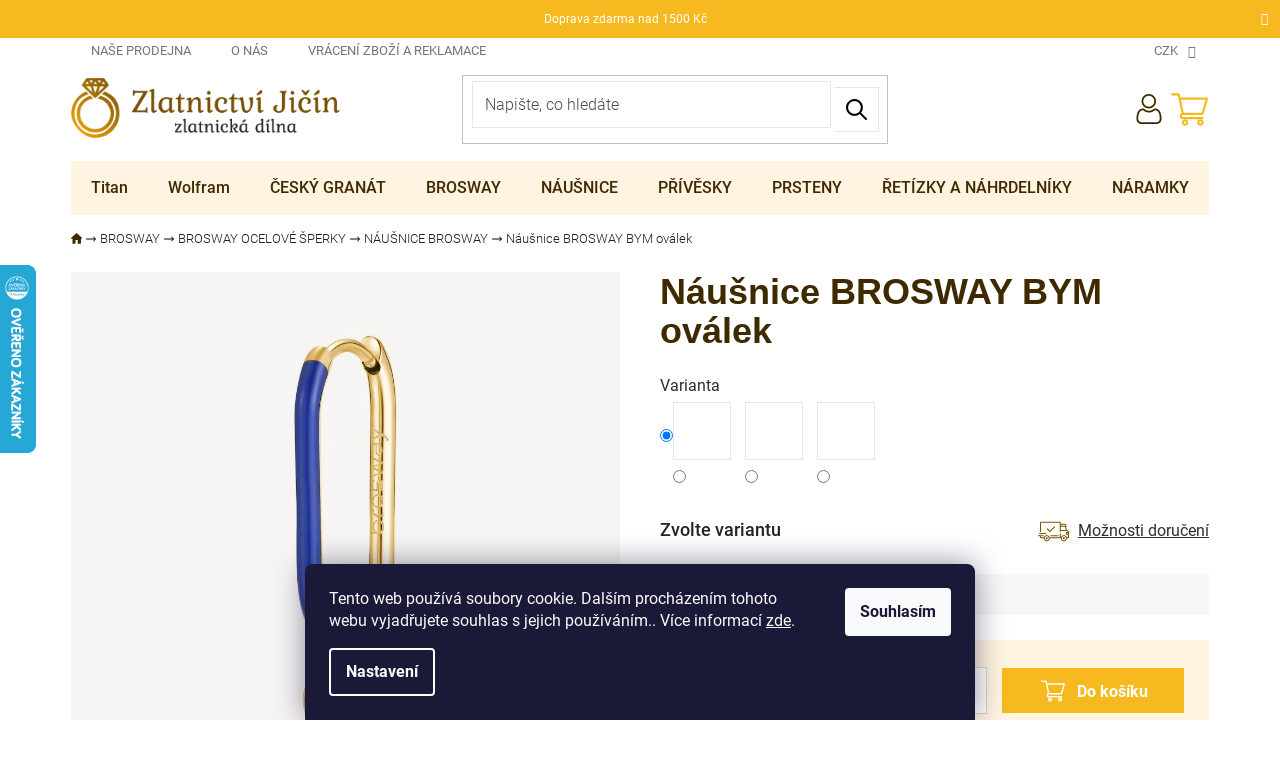

--- FILE ---
content_type: text/html; charset=utf-8
request_url: https://www.zlatnictvijicin.cz/nausnice-brosway-bym-ovalek/
body_size: 27437
content:
<!doctype html><html lang="cs" dir="ltr" class="header-background-light external-fonts-loaded"><head><meta charset="utf-8" /><meta name="viewport" content="width=device-width,initial-scale=1" /><title>Náušnice BROSWAY BYM oválek - Zlatnictví Jičín</title><link rel="preconnect" href="https://cdn.myshoptet.com" /><link rel="dns-prefetch" href="https://cdn.myshoptet.com" /><link rel="preload" href="https://cdn.myshoptet.com/prj/dist/master/cms/libs/jquery/jquery-1.11.3.min.js" as="script" /><link href="https://cdn.myshoptet.com/prj/dist/master/cms/templates/frontend_templates/shared/css/font-face/roboto.css" rel="stylesheet"><link href="https://cdn.myshoptet.com/prj/dist/master/shop/dist/font-shoptet-11.css.62c94c7785ff2cea73b2.css" rel="stylesheet"><script>
dataLayer = [];
dataLayer.push({'shoptet' : {
    "pageId": 1665,
    "pageType": "productDetail",
    "currency": "CZK",
    "currencyInfo": {
        "decimalSeparator": ",",
        "exchangeRate": 1,
        "priceDecimalPlaces": 0,
        "symbol": "K\u010d",
        "symbolLeft": 0,
        "thousandSeparator": " "
    },
    "language": "cs",
    "projectId": 427849,
    "product": {
        "id": 42348,
        "guid": "2c130fec-f7b1-11ec-ba2f-ecf4bbdf609b",
        "hasVariants": true,
        "codes": [
            {
                "code": 423481,
                "quantity": "0",
                "stocks": [
                    {
                        "id": 1,
                        "quantity": "0"
                    },
                    {
                        "id": "ext",
                        "quantity": "0"
                    }
                ]
            },
            {
                "code": 423483,
                "quantity": "1",
                "stocks": [
                    {
                        "id": 1,
                        "quantity": "1"
                    },
                    {
                        "id": "ext",
                        "quantity": "0"
                    }
                ]
            },
            {
                "code": 423482,
                "quantity": "2",
                "stocks": [
                    {
                        "id": 1,
                        "quantity": "2"
                    },
                    {
                        "id": "ext",
                        "quantity": "0"
                    }
                ]
            }
        ],
        "name": "N\u00e1u\u0161nice BROSWAY BYM ov\u00e1lek",
        "appendix": "",
        "weight": "0.05",
        "manufacturerGuid": "1EF5333E1E90610C8A4DDA0BA3DED3EE",
        "currentCategory": "BROSWAY | BROSWAY OCELOV\u00c9 \u0160PERKY | N\u00c1U\u0160NICE BROSWAY",
        "currentCategoryGuid": "698c1c98-db86-11ec-90ab-b8ca3a6a5ac4",
        "defaultCategory": "BROSWAY | BROSWAY OCELOV\u00c9 \u0160PERKY | N\u00c1U\u0160NICE BROSWAY",
        "defaultCategoryGuid": "698c1c98-db86-11ec-90ab-b8ca3a6a5ac4",
        "currency": "CZK",
        "priceWithVatMin": 640,
        "priceWithVatMax": 810
    },
    "stocks": [
        {
            "id": 1,
            "title": "ZLATNICTV\u00cd JI\u010c\u00cdN",
            "isDeliveryPoint": 1,
            "visibleOnEshop": 1
        },
        {
            "id": "ext",
            "title": "Sklad",
            "isDeliveryPoint": 0,
            "visibleOnEshop": 1
        }
    ],
    "cartInfo": {
        "id": null,
        "freeShipping": false,
        "freeShippingFrom": 1500,
        "leftToFreeGift": {
            "formattedPrice": "0 K\u010d",
            "priceLeft": 0
        },
        "freeGift": false,
        "leftToFreeShipping": {
            "priceLeft": 1500,
            "dependOnRegion": 0,
            "formattedPrice": "1 500 K\u010d"
        },
        "discountCoupon": [],
        "getNoBillingShippingPrice": {
            "withoutVat": 0,
            "vat": 0,
            "withVat": 0
        },
        "cartItems": [],
        "taxMode": "ORDINARY"
    },
    "cart": [],
    "customer": {
        "priceRatio": 1,
        "priceListId": 1,
        "groupId": null,
        "registered": false,
        "mainAccount": false
    }
}});
dataLayer.push({'cookie_consent' : {
    "marketing": "denied",
    "analytics": "denied"
}});
document.addEventListener('DOMContentLoaded', function() {
    shoptet.consent.onAccept(function(agreements) {
        if (agreements.length == 0) {
            return;
        }
        dataLayer.push({
            'cookie_consent' : {
                'marketing' : (agreements.includes(shoptet.config.cookiesConsentOptPersonalisation)
                    ? 'granted' : 'denied'),
                'analytics': (agreements.includes(shoptet.config.cookiesConsentOptAnalytics)
                    ? 'granted' : 'denied')
            },
            'event': 'cookie_consent'
        });
    });
});
</script>
<meta property="og:type" content="website"><meta property="og:site_name" content="zlatnictvijicin.cz"><meta property="og:url" content="https://www.zlatnictvijicin.cz/nausnice-brosway-bym-ovalek/"><meta property="og:title" content="Náušnice BROSWAY BYM oválek - Zlatnictví Jičín"><meta name="author" content="Zlatnictví Jičín"><meta name="web_author" content="Shoptet.cz"><meta name="dcterms.rightsHolder" content="www.zlatnictvijicin.cz"><meta name="robots" content="index,follow"><meta property="og:image" content="https://cdn.myshoptet.com/usr/www.zlatnictvijicin.cz/user/shop/big/42348_bym130-1.jpg?62bc568f"><meta property="og:description" content="Náušnice BROSWAY BYM oválek. "><meta name="description" content="Náušnice BROSWAY BYM oválek. "><meta property="product:price:amount" content="640"><meta property="product:price:currency" content="CZK"><style>:root {--color-primary: #d38f06;--color-primary-h: 40;--color-primary-s: 94%;--color-primary-l: 43%;--color-primary-hover: #d38f06;--color-primary-hover-h: 40;--color-primary-hover-s: 94%;--color-primary-hover-l: 43%;--color-secondary: #F6BA20;--color-secondary-h: 43;--color-secondary-s: 92%;--color-secondary-l: 55%;--color-secondary-hover: #d38f06;--color-secondary-hover-h: 40;--color-secondary-hover-s: 94%;--color-secondary-hover-l: 43%;--color-tertiary: #d38f06;--color-tertiary-h: 40;--color-tertiary-s: 94%;--color-tertiary-l: 43%;--color-tertiary-hover: #d38f06;--color-tertiary-hover-h: 40;--color-tertiary-hover-s: 94%;--color-tertiary-hover-l: 43%;--color-header-background: #ffffff;--template-font: "Roboto";--template-headings-font: "Roboto";--header-background-url: url("[data-uri]");--cookies-notice-background: #1A1937;--cookies-notice-color: #F8FAFB;--cookies-notice-button-hover: #f5f5f5;--cookies-notice-link-hover: #27263f;--templates-update-management-preview-mode-content: "Náhled aktualizací šablony je aktivní pro váš prohlížeč."}</style>
    
    <link href="https://cdn.myshoptet.com/prj/dist/master/shop/dist/main-11.less.5a24dcbbdabfd189c152.css" rel="stylesheet" />
                <link href="https://cdn.myshoptet.com/prj/dist/master/shop/dist/mobile-header-v1-11.less.1ee105d41b5f713c21aa.css" rel="stylesheet" />
    
    <script>var shoptet = shoptet || {};</script>
    <script src="https://cdn.myshoptet.com/prj/dist/master/shop/dist/main-3g-header.js.05f199e7fd2450312de2.js"></script>
<!-- User include --><!-- project html code header -->
<link type="text/css" rel="stylesheet" media="screen" href="/user/documents/style.css?v=1.1" >
<style>
.ordering-process .contact-box ul li span.cellphone::after, .in-kosik .checkout-box-wrapper .contact-box ul li span.cellphone::after, footer#footer .custom-footer__contact .contact-box ul li span.tel a::after, header#header .header-top .search a.project-phone span::after, #tab-content .extended-description .help-box .contact ul li span.tel a::after{
    content: "9:00-12:00, 12:30-17:00 \A Pondělí-Pátek";
    white-space: pre-wrap;
}
.ordering-process .contact-box ul li span.mail a::after, .in-kosik .checkout-box-wrapper .contact-box ul li span.mail a::after, footer#footer .custom-footer__contact .contact-box ul li span.mail a::after, #tab-content .extended-description .help-box .contact ul li span.mail a::after{
	content: "Odpovíme do 24 hodin"
 }
.slick-dots {
    flex-wrap: wrap;
}
</style>

<link rel="stylesheet" href="/user/documents/upload/dmartini/zlatnictvijicin.min.css?72">

<link type="text/css" rel="stylesheet" href="/user/documents/pw-style.css?v=1.9" >
<!-- /User include --><link rel="shortcut icon" href="/favicon.ico" type="image/x-icon" /><link rel="canonical" href="https://www.zlatnictvijicin.cz/nausnice-brosway-bym-ovalek/" />    <script>
        var _hwq = _hwq || [];
        _hwq.push(['setKey', '6B0F6F29AE2694273FE7408E6FA9AAE0']);
        _hwq.push(['setTopPos', '200']);
        _hwq.push(['showWidget', '21']);
        (function() {
            var ho = document.createElement('script');
            ho.src = 'https://cz.im9.cz/direct/i/gjs.php?n=wdgt&sak=6B0F6F29AE2694273FE7408E6FA9AAE0';
            var s = document.getElementsByTagName('script')[0]; s.parentNode.insertBefore(ho, s);
        })();
    </script>
<style>/* custom background */@media (min-width: 992px) {body {background-position: top center;background-repeat: no-repeat;background-attachment: scroll;}}</style>    <!-- Global site tag (gtag.js) - Google Analytics -->
    <script async src="https://www.googletagmanager.com/gtag/js?id=G-Y18F4GQ6S9"></script>
    <script>
        
        window.dataLayer = window.dataLayer || [];
        function gtag(){dataLayer.push(arguments);}
        

                    console.debug('default consent data');

            gtag('consent', 'default', {"ad_storage":"denied","analytics_storage":"denied","ad_user_data":"denied","ad_personalization":"denied","wait_for_update":500});
            dataLayer.push({
                'event': 'default_consent'
            });
        
        gtag('js', new Date());

        
                gtag('config', 'G-Y18F4GQ6S9', {"groups":"GA4","send_page_view":false,"content_group":"productDetail","currency":"CZK","page_language":"cs"});
        
                gtag('config', 'AW-371194225', {"allow_enhanced_conversions":true});
        
        
        
        
        
                    gtag('event', 'page_view', {"send_to":"GA4","page_language":"cs","content_group":"productDetail","currency":"CZK"});
        
                gtag('set', 'currency', 'CZK');

        gtag('event', 'view_item', {
            "send_to": "UA",
            "items": [
                {
                    "id": "423483",
                    "name": "N\u00e1u\u0161nice BROSWAY BYM ov\u00e1lek",
                    "category": "BROSWAY \/ BROSWAY OCELOV\u00c9 \u0160PERKY \/ N\u00c1U\u0160NICE BROSWAY",
                                        "brand": "Brosway",
                                                            "variant": "Barva: Fuchsiov\u00e1",
                                        "price": 529
                }
            ]
        });
        
        
        
        
        
                    gtag('event', 'view_item', {"send_to":"GA4","page_language":"cs","content_group":"productDetail","value":529,"currency":"CZK","items":[{"item_id":"423483","item_name":"N\u00e1u\u0161nice BROSWAY BYM ov\u00e1lek","item_brand":"Brosway","item_category":"BROSWAY","item_category2":"BROSWAY OCELOV\u00c9 \u0160PERKY","item_category3":"N\u00c1U\u0160NICE BROSWAY","item_variant":"423483~Barva: Fuchsiov\u00e1","price":529,"quantity":1,"index":0}]});
        
        
        
        
        
        
        
        document.addEventListener('DOMContentLoaded', function() {
            if (typeof shoptet.tracking !== 'undefined') {
                for (var id in shoptet.tracking.bannersList) {
                    gtag('event', 'view_promotion', {
                        "send_to": "UA",
                        "promotions": [
                            {
                                "id": shoptet.tracking.bannersList[id].id,
                                "name": shoptet.tracking.bannersList[id].name,
                                "position": shoptet.tracking.bannersList[id].position
                            }
                        ]
                    });
                }
            }

            shoptet.consent.onAccept(function(agreements) {
                if (agreements.length !== 0) {
                    console.debug('gtag consent accept');
                    var gtagConsentPayload =  {
                        'ad_storage': agreements.includes(shoptet.config.cookiesConsentOptPersonalisation)
                            ? 'granted' : 'denied',
                        'analytics_storage': agreements.includes(shoptet.config.cookiesConsentOptAnalytics)
                            ? 'granted' : 'denied',
                                                                                                'ad_user_data': agreements.includes(shoptet.config.cookiesConsentOptPersonalisation)
                            ? 'granted' : 'denied',
                        'ad_personalization': agreements.includes(shoptet.config.cookiesConsentOptPersonalisation)
                            ? 'granted' : 'denied',
                        };
                    console.debug('update consent data', gtagConsentPayload);
                    gtag('consent', 'update', gtagConsentPayload);
                    dataLayer.push(
                        { 'event': 'update_consent' }
                    );
                }
            });
        });
    </script>
<script>
    (function(t, r, a, c, k, i, n, g) { t['ROIDataObject'] = k;
    t[k]=t[k]||function(){ (t[k].q=t[k].q||[]).push(arguments) },t[k].c=i;n=r.createElement(a),
    g=r.getElementsByTagName(a)[0];n.async=1;n.src=c;g.parentNode.insertBefore(n,g)
    })(window, document, 'script', '//www.heureka.cz/ocm/sdk.js?source=shoptet&version=2&page=product_detail', 'heureka', 'cz');

    heureka('set_user_consent', 0);
</script>
</head><body class="desktop id-1665 in-nausnice-brosway template-11 type-product type-detail one-column-body columns-4 ums_forms_redesign--off ums_a11y_category_page--on ums_discussion_rating_forms--off ums_flags_display_unification--on ums_a11y_login--on mobile-header-version-1"><noscript>
    <style>
        #header {
            padding-top: 0;
            position: relative !important;
            top: 0;
        }
        .header-navigation {
            position: relative !important;
        }
        .overall-wrapper {
            margin: 0 !important;
        }
        body:not(.ready) {
            visibility: visible !important;
        }
    </style>
    <div class="no-javascript">
        <div class="no-javascript__title">Musíte změnit nastavení vašeho prohlížeče</div>
        <div class="no-javascript__text">Podívejte se na: <a href="https://www.google.com/support/bin/answer.py?answer=23852">Jak povolit JavaScript ve vašem prohlížeči</a>.</div>
        <div class="no-javascript__text">Pokud používáte software na blokování reklam, může být nutné povolit JavaScript z této stránky.</div>
        <div class="no-javascript__text">Děkujeme.</div>
    </div>
</noscript>
    <div class="siteCookies siteCookies--bottom siteCookies--dark js-siteCookies" role="dialog" data-testid="cookiesPopup" data-nosnippet>
        <div class="siteCookies__form">
            <div class="siteCookies__content">
                <div class="siteCookies__text">
                    Tento web používá soubory cookie. Dalším procházením tohoto webu vyjadřujete souhlas s jejich používáním.. Více informací <a href="https://www.zlatnictvijicin.cz/podminky-ochrany-osobnich-udaju/" target="\">zde</a>.
                </div>
                <p class="siteCookies__links">
                    <button class="siteCookies__link js-cookies-settings" aria-label="Nastavení cookies" data-testid="cookiesSettings">Nastavení</button>
                </p>
            </div>
            <div class="siteCookies__buttonWrap">
                                <button class="siteCookies__button js-cookiesConsentSubmit" value="all" aria-label="Přijmout cookies" data-testid="buttonCookiesAccept">Souhlasím</button>
            </div>
        </div>
        <script>
            document.addEventListener("DOMContentLoaded", () => {
                const siteCookies = document.querySelector('.js-siteCookies');
                document.addEventListener("scroll", shoptet.common.throttle(() => {
                    const st = document.documentElement.scrollTop;
                    if (st > 1) {
                        siteCookies.classList.add('siteCookies--scrolled');
                    } else {
                        siteCookies.classList.remove('siteCookies--scrolled');
                    }
                }, 100));
            });
        </script>
    </div>
<a href="#content" class="skip-link sr-only">Přejít na obsah</a><div class="overall-wrapper"><div class="site-msg information"><div class="container"><div class="text">Doprava zdarma nad 1500 Kč</div><div class="close js-close-information-msg"></div></div></div><div class="user-action"><div class="container">
    <div class="user-action-in">
                    <div id="login" class="user-action-login popup-widget login-widget" role="dialog" aria-labelledby="loginHeading">
        <div class="popup-widget-inner">
                            <h2 id="loginHeading">Přihlášení k vašemu účtu</h2><div id="customerLogin"><form action="/action/Customer/Login/" method="post" id="formLoginIncluded" class="csrf-enabled formLogin" data-testid="formLogin"><input type="hidden" name="referer" value="" /><div class="form-group"><div class="input-wrapper email js-validated-element-wrapper no-label"><input type="email" name="email" class="form-control" autofocus placeholder="E-mailová adresa (např. jan@novak.cz)" data-testid="inputEmail" autocomplete="email" required /></div></div><div class="form-group"><div class="input-wrapper password js-validated-element-wrapper no-label"><input type="password" name="password" class="form-control" placeholder="Heslo" data-testid="inputPassword" autocomplete="current-password" required /><span class="no-display">Nemůžete vyplnit toto pole</span><input type="text" name="surname" value="" class="no-display" /></div></div><div class="form-group"><div class="login-wrapper"><button type="submit" class="btn btn-secondary btn-text btn-login" data-testid="buttonSubmit">Přihlásit se</button><div class="password-helper"><a href="/registrace/" data-testid="signup" rel="nofollow">Nová registrace</a><a href="/klient/zapomenute-heslo/" rel="nofollow">Zapomenuté heslo</a></div></div></div></form>
</div>                    </div>
    </div>

                            <div id="cart-widget" class="user-action-cart popup-widget cart-widget loader-wrapper" data-testid="popupCartWidget" role="dialog" aria-hidden="true">
    <div class="popup-widget-inner cart-widget-inner place-cart-here">
        <div class="loader-overlay">
            <div class="loader"></div>
        </div>
    </div>

    <div class="cart-widget-button">
        <a href="/kosik/" class="btn btn-conversion" id="continue-order-button" rel="nofollow" data-testid="buttonNextStep">Pokračovat do košíku</a>
    </div>
</div>
            </div>
</div>
</div><div class="top-navigation-bar" data-testid="topNavigationBar">

    <div class="container">

        <div class="top-navigation-contacts">
            <strong>Zákaznická podpora:</strong><a href="tel:+420608311204" class="project-phone" aria-label="Zavolat na +420608311204" data-testid="contactboxPhone"><span>+420 608311204</span></a><a href="mailto:info@zlatnictvijicin.cz" class="project-email" data-testid="contactboxEmail"><span>info@zlatnictvijicin.cz</span></a>        </div>

                            <div class="top-navigation-menu">
                <div class="top-navigation-menu-trigger"></div>
                <ul class="top-navigation-bar-menu">
                                            <li class="top-navigation-menu-item-838">
                            <a href="/nase-prodejna/">Naše prodejna</a>
                        </li>
                                            <li class="top-navigation-menu-item-1446">
                            <a href="/o-nas/">O nás</a>
                        </li>
                                            <li class="top-navigation-menu-item-1846">
                            <a href="/vraceni-zbozi-a-reklamace/">Vrácení zboží a reklamace</a>
                        </li>
                                    </ul>
                <ul class="top-navigation-bar-menu-helper"></ul>
            </div>
        
        <div class="top-navigation-tools top-navigation-tools--language">
            <div class="responsive-tools">
                <a href="#" class="toggle-window" data-target="search" aria-label="Hledat" data-testid="linkSearchIcon"></a>
                                                            <a href="#" class="toggle-window" data-target="login"></a>
                                                    <a href="#" class="toggle-window" data-target="navigation" aria-label="Menu" data-testid="hamburgerMenu"></a>
            </div>
                <div class="dropdown">
        <span>Ceny v:</span>
        <button id="topNavigationDropdown" type="button" data-toggle="dropdown" aria-haspopup="true" aria-expanded="false">
            CZK
            <span class="caret"></span>
        </button>
        <ul class="dropdown-menu" aria-labelledby="topNavigationDropdown"><li><a href="/action/Currency/changeCurrency/?currencyCode=CZK" rel="nofollow">CZK</a></li><li><a href="/action/Currency/changeCurrency/?currencyCode=EUR" rel="nofollow">EUR</a></li></ul>
    </div>
            <button class="top-nav-button top-nav-button-login toggle-window" type="button" data-target="login" aria-haspopup="dialog" aria-controls="login" aria-expanded="false" data-testid="signin"><span>Přihlášení</span></button>        </div>

    </div>

</div>
<header id="header"><div class="container navigation-wrapper">
    <div class="header-top">
        <div class="site-name-wrapper">
            <div class="site-name"><a href="/" data-testid="linkWebsiteLogo"><img src="https://cdn.myshoptet.com/usr/www.zlatnictvijicin.cz/user/logos/logo_zlatnictvi.png" alt="Zlatnictví Jičín" fetchpriority="low" /></a></div>        </div>
        <div class="search" itemscope itemtype="https://schema.org/WebSite">
            <meta itemprop="headline" content="NÁUŠNICE BROSWAY"/><meta itemprop="url" content="https://www.zlatnictvijicin.cz"/><meta itemprop="text" content="Náušnice BROSWAY BYM oválek. "/>            <form action="/action/ProductSearch/prepareString/" method="post"
    id="formSearchForm" class="search-form compact-form js-search-main"
    itemprop="potentialAction" itemscope itemtype="https://schema.org/SearchAction" data-testid="searchForm">
    <fieldset>
        <meta itemprop="target"
            content="https://www.zlatnictvijicin.cz/vyhledavani/?string={string}"/>
        <input type="hidden" name="language" value="cs"/>
        
            
<input
    type="search"
    name="string"
        class="query-input form-control search-input js-search-input"
    placeholder="Napište, co hledáte"
    autocomplete="off"
    required
    itemprop="query-input"
    aria-label="Vyhledávání"
    data-testid="searchInput"
>
            <button type="submit" class="btn btn-default" data-testid="searchBtn">Hledat</button>
        
    </fieldset>
</form>
        </div>
        <div class="navigation-buttons">
                
    <a href="/kosik/" class="btn btn-icon toggle-window cart-count" data-target="cart" data-hover="true" data-redirect="true" data-testid="headerCart" rel="nofollow" aria-haspopup="dialog" aria-expanded="false" aria-controls="cart-widget">
        
                <span class="sr-only">Nákupní košík</span>
        
            <span class="cart-price visible-lg-inline-block" data-testid="headerCartPrice">
                                    Prázdný košík                            </span>
        
    
            </a>
        </div>
    </div>
    <nav id="navigation" aria-label="Hlavní menu" data-collapsible="true"><div class="navigation-in menu"><ul class="menu-level-1" role="menubar" data-testid="headerMenuItems"><li class="menu-item-1920 ext" role="none"><a href="/titan/" data-testid="headerMenuItem" role="menuitem" aria-haspopup="true" aria-expanded="false"><b>Titan</b><span class="submenu-arrow"></span></a><ul class="menu-level-2" aria-label="Titan" tabindex="-1" role="menu"><li class="menu-item-1923" role="none"><a href="/prsteny/" class="menu-image" data-testid="headerMenuItem" tabindex="-1" aria-hidden="true"><img src="data:image/svg+xml,%3Csvg%20width%3D%22140%22%20height%3D%22100%22%20xmlns%3D%22http%3A%2F%2Fwww.w3.org%2F2000%2Fsvg%22%3E%3C%2Fsvg%3E" alt="" aria-hidden="true" width="140" height="100"  data-src="https://cdn.myshoptet.com/prj/dist/master/cms/templates/frontend_templates/00/img/folder.svg" fetchpriority="low" /></a><div><a href="/prsteny/" data-testid="headerMenuItem" role="menuitem"><span>Prsteny</span></a>
                        </div></li><li class="menu-item-1926" role="none"><a href="/nausnice/" class="menu-image" data-testid="headerMenuItem" tabindex="-1" aria-hidden="true"><img src="data:image/svg+xml,%3Csvg%20width%3D%22140%22%20height%3D%22100%22%20xmlns%3D%22http%3A%2F%2Fwww.w3.org%2F2000%2Fsvg%22%3E%3C%2Fsvg%3E" alt="" aria-hidden="true" width="140" height="100"  data-src="https://cdn.myshoptet.com/prj/dist/master/cms/templates/frontend_templates/00/img/folder.svg" fetchpriority="low" /></a><div><a href="/nausnice/" data-testid="headerMenuItem" role="menuitem"><span>Náušnice</span></a>
                        </div></li><li class="menu-item-1929" role="none"><a href="/retizky-2/" class="menu-image" data-testid="headerMenuItem" tabindex="-1" aria-hidden="true"><img src="data:image/svg+xml,%3Csvg%20width%3D%22140%22%20height%3D%22100%22%20xmlns%3D%22http%3A%2F%2Fwww.w3.org%2F2000%2Fsvg%22%3E%3C%2Fsvg%3E" alt="" aria-hidden="true" width="140" height="100"  data-src="https://cdn.myshoptet.com/prj/dist/master/cms/templates/frontend_templates/00/img/folder.svg" fetchpriority="low" /></a><div><a href="/retizky-2/" data-testid="headerMenuItem" role="menuitem"><span>Řetízky</span></a>
                        </div></li><li class="menu-item-1932" role="none"><a href="/naramky/" class="menu-image" data-testid="headerMenuItem" tabindex="-1" aria-hidden="true"><img src="data:image/svg+xml,%3Csvg%20width%3D%22140%22%20height%3D%22100%22%20xmlns%3D%22http%3A%2F%2Fwww.w3.org%2F2000%2Fsvg%22%3E%3C%2Fsvg%3E" alt="" aria-hidden="true" width="140" height="100"  data-src="https://cdn.myshoptet.com/prj/dist/master/cms/templates/frontend_templates/00/img/folder.svg" fetchpriority="low" /></a><div><a href="/naramky/" data-testid="headerMenuItem" role="menuitem"><span>Náramky</span></a>
                        </div></li><li class="menu-item-1935" role="none"><a href="/nahrdelniky/" class="menu-image" data-testid="headerMenuItem" tabindex="-1" aria-hidden="true"><img src="data:image/svg+xml,%3Csvg%20width%3D%22140%22%20height%3D%22100%22%20xmlns%3D%22http%3A%2F%2Fwww.w3.org%2F2000%2Fsvg%22%3E%3C%2Fsvg%3E" alt="" aria-hidden="true" width="140" height="100"  data-src="https://cdn.myshoptet.com/prj/dist/master/cms/templates/frontend_templates/00/img/folder.svg" fetchpriority="low" /></a><div><a href="/nahrdelniky/" data-testid="headerMenuItem" role="menuitem"><span>Náhrdelníky</span></a>
                        </div></li><li class="menu-item-1938" role="none"><a href="/privesky-2/" class="menu-image" data-testid="headerMenuItem" tabindex="-1" aria-hidden="true"><img src="data:image/svg+xml,%3Csvg%20width%3D%22140%22%20height%3D%22100%22%20xmlns%3D%22http%3A%2F%2Fwww.w3.org%2F2000%2Fsvg%22%3E%3C%2Fsvg%3E" alt="" aria-hidden="true" width="140" height="100"  data-src="https://cdn.myshoptet.com/prj/dist/master/cms/templates/frontend_templates/00/img/folder.svg" fetchpriority="low" /></a><div><a href="/privesky-2/" data-testid="headerMenuItem" role="menuitem"><span>Přívěsky</span></a>
                        </div></li></ul></li>
<li class="menu-item-1941 ext" role="none"><a href="/wolfram/" data-testid="headerMenuItem" role="menuitem" aria-haspopup="true" aria-expanded="false"><b>Wolfram</b><span class="submenu-arrow"></span></a><ul class="menu-level-2" aria-label="Wolfram" tabindex="-1" role="menu"><li class="menu-item-1944" role="none"><a href="/prsteny-2/" class="menu-image" data-testid="headerMenuItem" tabindex="-1" aria-hidden="true"><img src="data:image/svg+xml,%3Csvg%20width%3D%22140%22%20height%3D%22100%22%20xmlns%3D%22http%3A%2F%2Fwww.w3.org%2F2000%2Fsvg%22%3E%3C%2Fsvg%3E" alt="" aria-hidden="true" width="140" height="100"  data-src="https://cdn.myshoptet.com/prj/dist/master/cms/templates/frontend_templates/00/img/folder.svg" fetchpriority="low" /></a><div><a href="/prsteny-2/" data-testid="headerMenuItem" role="menuitem"><span>Prsteny</span></a>
                        </div></li><li class="menu-item-1947" role="none"><a href="/nausnice-5/" class="menu-image" data-testid="headerMenuItem" tabindex="-1" aria-hidden="true"><img src="data:image/svg+xml,%3Csvg%20width%3D%22140%22%20height%3D%22100%22%20xmlns%3D%22http%3A%2F%2Fwww.w3.org%2F2000%2Fsvg%22%3E%3C%2Fsvg%3E" alt="" aria-hidden="true" width="140" height="100"  data-src="https://cdn.myshoptet.com/prj/dist/master/cms/templates/frontend_templates/00/img/folder.svg" fetchpriority="low" /></a><div><a href="/nausnice-5/" data-testid="headerMenuItem" role="menuitem"><span>Náušnice</span></a>
                        </div></li><li class="menu-item-1950" role="none"><a href="/naramky-2/" class="menu-image" data-testid="headerMenuItem" tabindex="-1" aria-hidden="true"><img src="data:image/svg+xml,%3Csvg%20width%3D%22140%22%20height%3D%22100%22%20xmlns%3D%22http%3A%2F%2Fwww.w3.org%2F2000%2Fsvg%22%3E%3C%2Fsvg%3E" alt="" aria-hidden="true" width="140" height="100"  data-src="https://cdn.myshoptet.com/prj/dist/master/cms/templates/frontend_templates/00/img/folder.svg" fetchpriority="low" /></a><div><a href="/naramky-2/" data-testid="headerMenuItem" role="menuitem"><span>Náramky</span></a>
                        </div></li><li class="menu-item-1953" role="none"><a href="/retizky-4/" class="menu-image" data-testid="headerMenuItem" tabindex="-1" aria-hidden="true"><img src="data:image/svg+xml,%3Csvg%20width%3D%22140%22%20height%3D%22100%22%20xmlns%3D%22http%3A%2F%2Fwww.w3.org%2F2000%2Fsvg%22%3E%3C%2Fsvg%3E" alt="" aria-hidden="true" width="140" height="100"  data-src="https://cdn.myshoptet.com/prj/dist/master/cms/templates/frontend_templates/00/img/folder.svg" fetchpriority="low" /></a><div><a href="/retizky-4/" data-testid="headerMenuItem" role="menuitem"><span>Řetízky</span></a>
                        </div></li><li class="menu-item-1956" role="none"><a href="/privesky-3/" class="menu-image" data-testid="headerMenuItem" tabindex="-1" aria-hidden="true"><img src="data:image/svg+xml,%3Csvg%20width%3D%22140%22%20height%3D%22100%22%20xmlns%3D%22http%3A%2F%2Fwww.w3.org%2F2000%2Fsvg%22%3E%3C%2Fsvg%3E" alt="" aria-hidden="true" width="140" height="100"  data-src="https://cdn.myshoptet.com/prj/dist/master/cms/templates/frontend_templates/00/img/folder.svg" fetchpriority="low" /></a><div><a href="/privesky-3/" data-testid="headerMenuItem" role="menuitem"><span>Přívěsky</span></a>
                        </div></li><li class="menu-item-1959" role="none"><a href="/nahrdelniky-2/" class="menu-image" data-testid="headerMenuItem" tabindex="-1" aria-hidden="true"><img src="data:image/svg+xml,%3Csvg%20width%3D%22140%22%20height%3D%22100%22%20xmlns%3D%22http%3A%2F%2Fwww.w3.org%2F2000%2Fsvg%22%3E%3C%2Fsvg%3E" alt="" aria-hidden="true" width="140" height="100"  data-src="https://cdn.myshoptet.com/prj/dist/master/cms/templates/frontend_templates/00/img/folder.svg" fetchpriority="low" /></a><div><a href="/nahrdelniky-2/" data-testid="headerMenuItem" role="menuitem"><span>Náhrdelníky</span></a>
                        </div></li></ul></li>
<li class="menu-item-1047 ext" role="none"><a href="/cesky-granat/" data-testid="headerMenuItem" role="menuitem" aria-haspopup="true" aria-expanded="false"><b>ČESKÝ GRANÁT</b><span class="submenu-arrow"></span></a><ul class="menu-level-2" aria-label="ČESKÝ GRANÁT" tabindex="-1" role="menu"><li class="menu-item-1050" role="none"><a href="/nausnice-s-ceskymi-granaty-5/" class="menu-image" data-testid="headerMenuItem" tabindex="-1" aria-hidden="true"><img src="data:image/svg+xml,%3Csvg%20width%3D%22140%22%20height%3D%22100%22%20xmlns%3D%22http%3A%2F%2Fwww.w3.org%2F2000%2Fsvg%22%3E%3C%2Fsvg%3E" alt="" aria-hidden="true" width="140" height="100"  data-src="https://cdn.myshoptet.com/usr/www.zlatnictvijicin.cz/user/categories/thumb/_vyr_14846380133_a.jpg" fetchpriority="low" /></a><div><a href="/nausnice-s-ceskymi-granaty-5/" data-testid="headerMenuItem" role="menuitem"><span>Náušnice s českými granáty</span></a>
                        </div></li><li class="menu-item-1053" role="none"><a href="/naramky-s-ceskymi-granaty-4/" class="menu-image" data-testid="headerMenuItem" tabindex="-1" aria-hidden="true"><img src="data:image/svg+xml,%3Csvg%20width%3D%22140%22%20height%3D%22100%22%20xmlns%3D%22http%3A%2F%2Fwww.w3.org%2F2000%2Fsvg%22%3E%3C%2Fsvg%3E" alt="" aria-hidden="true" width="140" height="100"  data-src="https://cdn.myshoptet.com/usr/www.zlatnictvijicin.cz/user/categories/thumb/20220121_214202-01.jpeg" fetchpriority="low" /></a><div><a href="/naramky-s-ceskymi-granaty-4/" data-testid="headerMenuItem" role="menuitem"><span>Náramky s českými granáty</span></a>
                        </div></li><li class="menu-item-1056" role="none"><a href="/privesky-s-ceskymi-granaty-3/" class="menu-image" data-testid="headerMenuItem" tabindex="-1" aria-hidden="true"><img src="data:image/svg+xml,%3Csvg%20width%3D%22140%22%20height%3D%22100%22%20xmlns%3D%22http%3A%2F%2Fwww.w3.org%2F2000%2Fsvg%22%3E%3C%2Fsvg%3E" alt="" aria-hidden="true" width="140" height="100"  data-src="https://cdn.myshoptet.com/usr/www.zlatnictvijicin.cz/user/categories/thumb/bez_n__zvu.jpg" fetchpriority="low" /></a><div><a href="/privesky-s-ceskymi-granaty-3/" data-testid="headerMenuItem" role="menuitem"><span>Přívěsky s českými granáty</span></a>
                        </div></li><li class="menu-item-1059" role="none"><a href="/prsteny-s-ceskymi-granaty-3/" class="menu-image" data-testid="headerMenuItem" tabindex="-1" aria-hidden="true"><img src="data:image/svg+xml,%3Csvg%20width%3D%22140%22%20height%3D%22100%22%20xmlns%3D%22http%3A%2F%2Fwww.w3.org%2F2000%2Fsvg%22%3E%3C%2Fsvg%3E" alt="" aria-hidden="true" width="140" height="100"  data-src="https://cdn.myshoptet.com/usr/www.zlatnictvijicin.cz/user/categories/thumb/stribrny-prsten-cesky-grana-1407.jpg" fetchpriority="low" /></a><div><a href="/prsteny-s-ceskymi-granaty-3/" data-testid="headerMenuItem" role="menuitem"><span>Prsteny s českými granáty</span></a>
                        </div></li><li class="menu-item-1062" role="none"><a href="/nahrdelniky-s-ceskymi-granaty-2/" class="menu-image" data-testid="headerMenuItem" tabindex="-1" aria-hidden="true"><img src="data:image/svg+xml,%3Csvg%20width%3D%22140%22%20height%3D%22100%22%20xmlns%3D%22http%3A%2F%2Fwww.w3.org%2F2000%2Fsvg%22%3E%3C%2Fsvg%3E" alt="" aria-hidden="true" width="140" height="100"  data-src="https://cdn.myshoptet.com/usr/www.zlatnictvijicin.cz/user/categories/thumb/20220128_080927(0)-01.jpeg" fetchpriority="low" /></a><div><a href="/nahrdelniky-s-ceskymi-granaty-2/" data-testid="headerMenuItem" role="menuitem"><span>Náhrdelníky s českými granáty</span></a>
                        </div></li><li class="menu-item-1065" role="none"><a href="/broze-s-ceskymi-granaty-2/" class="menu-image" data-testid="headerMenuItem" tabindex="-1" aria-hidden="true"><img src="data:image/svg+xml,%3Csvg%20width%3D%22140%22%20height%3D%22100%22%20xmlns%3D%22http%3A%2F%2Fwww.w3.org%2F2000%2Fsvg%22%3E%3C%2Fsvg%3E" alt="" aria-hidden="true" width="140" height="100"  data-src="https://cdn.myshoptet.com/usr/www.zlatnictvijicin.cz/user/categories/thumb/13542_1894_13542_1893__vyr_5176580741.jpg" fetchpriority="low" /></a><div><a href="/broze-s-ceskymi-granaty-2/" data-testid="headerMenuItem" role="menuitem"><span>Brože s českými granáty</span></a>
                        </div></li><li class="menu-item-1506" role="none"><a href="/soupravy-s-ceskymi-granaty/" class="menu-image" data-testid="headerMenuItem" tabindex="-1" aria-hidden="true"><img src="data:image/svg+xml,%3Csvg%20width%3D%22140%22%20height%3D%22100%22%20xmlns%3D%22http%3A%2F%2Fwww.w3.org%2F2000%2Fsvg%22%3E%3C%2Fsvg%3E" alt="" aria-hidden="true" width="140" height="100"  data-src="https://cdn.myshoptet.com/usr/www.zlatnictvijicin.cz/user/categories/thumb/20220126_205638-01.jpeg" fetchpriority="low" /></a><div><a href="/soupravy-s-ceskymi-granaty/" data-testid="headerMenuItem" role="menuitem"><span>Soupravy s českými granáty</span></a>
                        </div></li></ul></li>
<li class="menu-item-1617 ext" role="none"><a href="/brosway-2/" data-testid="headerMenuItem" role="menuitem" aria-haspopup="true" aria-expanded="false"><b>BROSWAY</b><span class="submenu-arrow"></span></a><ul class="menu-level-2" aria-label="BROSWAY" tabindex="-1" role="menu"><li class="menu-item-1863 has-third-level" role="none"><a href="/fancy-kolekce-stribro/" class="menu-image" data-testid="headerMenuItem" tabindex="-1" aria-hidden="true"><img src="data:image/svg+xml,%3Csvg%20width%3D%22140%22%20height%3D%22100%22%20xmlns%3D%22http%3A%2F%2Fwww.w3.org%2F2000%2Fsvg%22%3E%3C%2Fsvg%3E" alt="" aria-hidden="true" width="140" height="100"  data-src="https://cdn.myshoptet.com/usr/www.zlatnictvijicin.cz/user/categories/thumb/fmp06.jpg" fetchpriority="low" /></a><div><a href="/fancy-kolekce-stribro/" data-testid="headerMenuItem" role="menuitem"><span>FANCY KOLEKCE STŘÍBRO</span></a>
                                                    <ul class="menu-level-3" role="menu">
                                                                    <li class="menu-item-1962" role="none">
                                        <a href="/vitamin-orange/" data-testid="headerMenuItem" role="menuitem">
                                            VITAMIN ORANGE</a>,                                    </li>
                                                                    <li class="menu-item-1965" role="none">
                                        <a href="/vibrant-pink/" data-testid="headerMenuItem" role="menuitem">
                                            VIBRANT PINK</a>,                                    </li>
                                                                    <li class="menu-item-1890" role="none">
                                        <a href="/infinite-white/" data-testid="headerMenuItem" role="menuitem">
                                            INFINITE WHITE</a>,                                    </li>
                                                                    <li class="menu-item-1893" role="none">
                                        <a href="/passion-ruby/" data-testid="headerMenuItem" role="menuitem">
                                            PASSION RUBY</a>,                                    </li>
                                                                    <li class="menu-item-1896" role="none">
                                        <a href="/freedom-blue/" data-testid="headerMenuItem" role="menuitem">
                                            FREEDOM BLUE</a>,                                    </li>
                                                                    <li class="menu-item-1899" role="none">
                                        <a href="/life-green/" data-testid="headerMenuItem" role="menuitem">
                                            LIFE GREEN</a>,                                    </li>
                                                                    <li class="menu-item-1902" role="none">
                                        <a href="/mistery-black/" data-testid="headerMenuItem" role="menuitem">
                                            MISTERY BLACK</a>,                                    </li>
                                                                    <li class="menu-item-1910" role="none">
                                        <a href="/magic-purple/" data-testid="headerMenuItem" role="menuitem">
                                            MAGIC PURPLE</a>,                                    </li>
                                                                    <li class="menu-item-1913" role="none">
                                        <a href="/energy-yellow/" data-testid="headerMenuItem" role="menuitem">
                                            ENERGY YELLOW</a>,                                    </li>
                                                                    <li class="menu-item-1915" role="none">
                                        <a href="/joyful-rainbow/" data-testid="headerMenuItem" role="menuitem">
                                            JOYFUL RAINBOW</a>                                    </li>
                                                            </ul>
                        </div></li><li class="menu-item-1866 has-third-level" role="none"><a href="/brosway-ocelove-sperky/" class="menu-image" data-testid="headerMenuItem" tabindex="-1" aria-hidden="true"><img src="data:image/svg+xml,%3Csvg%20width%3D%22140%22%20height%3D%22100%22%20xmlns%3D%22http%3A%2F%2Fwww.w3.org%2F2000%2Fsvg%22%3E%3C%2Fsvg%3E" alt="" aria-hidden="true" width="140" height="100"  data-src="https://cdn.myshoptet.com/usr/www.zlatnictvijicin.cz/user/categories/thumb/bah62-1.jpg" fetchpriority="low" /></a><div><a href="/brosway-ocelove-sperky/" data-testid="headerMenuItem" role="menuitem"><span>BROSWAY OCELOVÉ ŠPERKY</span></a>
                                                    <ul class="menu-level-3" role="menu">
                                                                    <li class="menu-item-1659" role="none">
                                        <a href="/naramky-brosway/" data-testid="headerMenuItem" role="menuitem">
                                            NÁRAMKY BROSWAY</a>,                                    </li>
                                                                    <li class="menu-item-1662" role="none">
                                        <a href="/nahrdelniky-brosway/" data-testid="headerMenuItem" role="menuitem">
                                            NÁHRDELNÍKY BROSWAY</a>,                                    </li>
                                                                    <li class="menu-item-1665" role="none">
                                        <a href="/nausnice-brosway/" class="active" data-testid="headerMenuItem" role="menuitem">
                                            NÁUŠNICE BROSWAY</a>,                                    </li>
                                                                    <li class="menu-item-1668" role="none">
                                        <a href="/privesky-brosway/" data-testid="headerMenuItem" role="menuitem">
                                            PŘÍVĚSKY BROSWAY</a>,                                    </li>
                                                                    <li class="menu-item-1671" role="none">
                                        <a href="/retizky-brosway/" data-testid="headerMenuItem" role="menuitem">
                                            ŘETÍZKY BROSWAY</a>,                                    </li>
                                                                    <li class="menu-item-1674" role="none">
                                        <a href="/prsteny-brosway/" data-testid="headerMenuItem" role="menuitem">
                                            PRSTENY BROSWAY</a>,                                    </li>
                                                                    <li class="menu-item-1677" role="none">
                                        <a href="/retizky-na-nohu-brosway/" data-testid="headerMenuItem" role="menuitem">
                                            ŘETÍZKY NA NOHU BROSWAY</a>                                    </li>
                                                            </ul>
                        </div></li></ul></li>
<li class="menu-item-1272 ext" role="none"><a href="/nausnice-10/" data-testid="headerMenuItem" role="menuitem" aria-haspopup="true" aria-expanded="false"><b>NÁUŠNICE</b><span class="submenu-arrow"></span></a><ul class="menu-level-2" aria-label="NÁUŠNICE" tabindex="-1" role="menu"><li class="menu-item-1278" role="none"><a href="/nausnice-zlute-zlato-10/" class="menu-image" data-testid="headerMenuItem" tabindex="-1" aria-hidden="true"><img src="data:image/svg+xml,%3Csvg%20width%3D%22140%22%20height%3D%22100%22%20xmlns%3D%22http%3A%2F%2Fwww.w3.org%2F2000%2Fsvg%22%3E%3C%2Fsvg%3E" alt="" aria-hidden="true" width="140" height="100"  data-src="https://cdn.myshoptet.com/usr/www.zlatnictvijicin.cz/user/categories/thumb/20210416_141650-01.jpeg" fetchpriority="low" /></a><div><a href="/nausnice-zlute-zlato-10/" data-testid="headerMenuItem" role="menuitem"><span>Náušnice žluté zlato</span></a>
                        </div></li><li class="menu-item-1287" role="none"><a href="/nausnice-bile-zlato-10/" class="menu-image" data-testid="headerMenuItem" tabindex="-1" aria-hidden="true"><img src="data:image/svg+xml,%3Csvg%20width%3D%22140%22%20height%3D%22100%22%20xmlns%3D%22http%3A%2F%2Fwww.w3.org%2F2000%2Fsvg%22%3E%3C%2Fsvg%3E" alt="" aria-hidden="true" width="140" height="100"  data-src="https://cdn.myshoptet.com/usr/www.zlatnictvijicin.cz/user/categories/thumb/naus_(2).jpg" fetchpriority="low" /></a><div><a href="/nausnice-bile-zlato-10/" data-testid="headerMenuItem" role="menuitem"><span>Náušnice bílé zlato</span></a>
                        </div></li><li class="menu-item-1602" role="none"><a href="/nausnice-ruzove-zlato/" class="menu-image" data-testid="headerMenuItem" tabindex="-1" aria-hidden="true"><img src="data:image/svg+xml,%3Csvg%20width%3D%22140%22%20height%3D%22100%22%20xmlns%3D%22http%3A%2F%2Fwww.w3.org%2F2000%2Fsvg%22%3E%3C%2Fsvg%3E" alt="" aria-hidden="true" width="140" height="100"  data-src="https://cdn.myshoptet.com/usr/www.zlatnictvijicin.cz/user/categories/thumb/r____ov__.jpg" fetchpriority="low" /></a><div><a href="/nausnice-ruzove-zlato/" data-testid="headerMenuItem" role="menuitem"><span>Náušnice růžové zlato</span></a>
                        </div></li><li class="menu-item-1314" role="none"><a href="/nausnice-stribro-8/" class="menu-image" data-testid="headerMenuItem" tabindex="-1" aria-hidden="true"><img src="data:image/svg+xml,%3Csvg%20width%3D%22140%22%20height%3D%22100%22%20xmlns%3D%22http%3A%2F%2Fwww.w3.org%2F2000%2Fsvg%22%3E%3C%2Fsvg%3E" alt="" aria-hidden="true" width="140" height="100"  data-src="https://cdn.myshoptet.com/usr/www.zlatnictvijicin.cz/user/categories/thumb/ag_naus.png" fetchpriority="low" /></a><div><a href="/nausnice-stribro-8/" data-testid="headerMenuItem" role="menuitem"><span>Náušnice stříbro</span></a>
                        </div></li><li class="menu-item-1290 has-third-level" role="none"><a href="/detske-nausnice/" class="menu-image" data-testid="headerMenuItem" tabindex="-1" aria-hidden="true"><img src="data:image/svg+xml,%3Csvg%20width%3D%22140%22%20height%3D%22100%22%20xmlns%3D%22http%3A%2F%2Fwww.w3.org%2F2000%2Fsvg%22%3E%3C%2Fsvg%3E" alt="" aria-hidden="true" width="140" height="100"  data-src="https://cdn.myshoptet.com/usr/www.zlatnictvijicin.cz/user/categories/thumb/cutie-jewellery-detske-nausnice-srdicka-ze-zluteho-zlata-c2160-10-x-1_14744831105058.jpg" fetchpriority="low" /></a><div><a href="/detske-nausnice/" data-testid="headerMenuItem" role="menuitem"><span>DĚTSKÉ NÁUŠNICE</span></a>
                                                    <ul class="menu-level-3" role="menu">
                                                                    <li class="menu-item-1305" role="none">
                                        <a href="/detske-nausnice-zlute-zlato-11/" data-testid="headerMenuItem" role="menuitem">
                                            Dětské náušnice žluté zlato</a>,                                    </li>
                                                                    <li class="menu-item-1308" role="none">
                                        <a href="/detske-nausnice-bile-zlato-11/" data-testid="headerMenuItem" role="menuitem">
                                            Dětské náušnice bílé zlato</a>,                                    </li>
                                                                    <li class="menu-item-1311" role="none">
                                        <a href="/detske-nausnice-stribro-2/" data-testid="headerMenuItem" role="menuitem">
                                            Dětské náušnice stříbro</a>                                    </li>
                                                            </ul>
                        </div></li></ul></li>
<li class="menu-item-1320 ext" role="none"><a href="/privesky-4/" data-testid="headerMenuItem" role="menuitem" aria-haspopup="true" aria-expanded="false"><b>PŘÍVĚSKY</b><span class="submenu-arrow"></span></a><ul class="menu-level-2" aria-label="PŘÍVĚSKY" tabindex="-1" role="menu"><li class="menu-item-1323 has-third-level" role="none"><a href="/zlute-zlato-12/" class="menu-image" data-testid="headerMenuItem" tabindex="-1" aria-hidden="true"><img src="data:image/svg+xml,%3Csvg%20width%3D%22140%22%20height%3D%22100%22%20xmlns%3D%22http%3A%2F%2Fwww.w3.org%2F2000%2Fsvg%22%3E%3C%2Fsvg%3E" alt="" aria-hidden="true" width="140" height="100"  data-src="https://cdn.myshoptet.com/usr/www.zlatnictvijicin.cz/user/categories/thumb/20210327_093148.jpg" fetchpriority="low" /></a><div><a href="/zlute-zlato-12/" data-testid="headerMenuItem" role="menuitem"><span>Žluté zlato</span></a>
                                                    <ul class="menu-level-3" role="menu">
                                                                    <li class="menu-item-1332" role="none">
                                        <a href="/andilci/" data-testid="headerMenuItem" role="menuitem">
                                            Andílci žluté zlato</a>,                                    </li>
                                                                    <li class="menu-item-1335" role="none">
                                        <a href="/krizky/" data-testid="headerMenuItem" role="menuitem">
                                            Křížky žluté zlato</a>,                                    </li>
                                                                    <li class="menu-item-1455" role="none">
                                        <a href="/madonky/" data-testid="headerMenuItem" role="menuitem">
                                            Madonky žluté zlato</a>,                                    </li>
                                                                    <li class="menu-item-1338" role="none">
                                        <a href="/pismenka/" data-testid="headerMenuItem" role="menuitem">
                                            Písmenka žluté zlato</a>,                                    </li>
                                                                    <li class="menu-item-1341" role="none">
                                        <a href="/srdicka/" data-testid="headerMenuItem" role="menuitem">
                                            Srdíčka žluté zlato</a>,                                    </li>
                                                                    <li class="menu-item-1437" role="none">
                                        <a href="/stromy-zivota/" data-testid="headerMenuItem" role="menuitem">
                                            Stromy života žluté zlato</a>,                                    </li>
                                                                    <li class="menu-item-1344" role="none">
                                        <a href="/znameni/" data-testid="headerMenuItem" role="menuitem">
                                            Znamení žluté zlato</a>,                                    </li>
                                                                    <li class="menu-item-1416" role="none">
                                        <a href="/ostatni/" data-testid="headerMenuItem" role="menuitem">
                                            Ostatní přívěsky žluté zlato</a>                                    </li>
                                                            </ul>
                        </div></li><li class="menu-item-1326 has-third-level" role="none"><a href="/bile-zlato-12/" class="menu-image" data-testid="headerMenuItem" tabindex="-1" aria-hidden="true"><img src="data:image/svg+xml,%3Csvg%20width%3D%22140%22%20height%3D%22100%22%20xmlns%3D%22http%3A%2F%2Fwww.w3.org%2F2000%2Fsvg%22%3E%3C%2Fsvg%3E" alt="" aria-hidden="true" width="140" height="100"  data-src="https://cdn.myshoptet.com/usr/www.zlatnictvijicin.cz/user/categories/thumb/7792_zlaty-privesek-list.jpg" fetchpriority="low" /></a><div><a href="/bile-zlato-12/" data-testid="headerMenuItem" role="menuitem"><span>Bílé zlato</span></a>
                                                    <ul class="menu-level-3" role="menu">
                                                                    <li class="menu-item-1419" role="none">
                                        <a href="/andilci-2/" data-testid="headerMenuItem" role="menuitem">
                                            Andílci bílé zlato</a>,                                    </li>
                                                                    <li class="menu-item-1422" role="none">
                                        <a href="/krizky-2/" data-testid="headerMenuItem" role="menuitem">
                                            Křížky bílé zlato</a>,                                    </li>
                                                                    <li class="menu-item-1458" role="none">
                                        <a href="/madonky-2/" data-testid="headerMenuItem" role="menuitem">
                                            Madonky bílé zlato</a>,                                    </li>
                                                                    <li class="menu-item-1587" role="none">
                                        <a href="/pismenka-2/" data-testid="headerMenuItem" role="menuitem">
                                            Písmenka bílé zlato</a>,                                    </li>
                                                                    <li class="menu-item-1425" role="none">
                                        <a href="/srdicka-2/" data-testid="headerMenuItem" role="menuitem">
                                            Srdíčka bílé zlato</a>,                                    </li>
                                                                    <li class="menu-item-1452" role="none">
                                        <a href="/stromy-zivota-2/" data-testid="headerMenuItem" role="menuitem">
                                            Stromy života bílé zlato</a>,                                    </li>
                                                                    <li class="menu-item-1428" role="none">
                                        <a href="/znameni-2/" data-testid="headerMenuItem" role="menuitem">
                                            Znamení bílé zlato</a>,                                    </li>
                                                                    <li class="menu-item-1431" role="none">
                                        <a href="/ostatni-2/" data-testid="headerMenuItem" role="menuitem">
                                            Ostatní přívěsky bílé zlato</a>                                    </li>
                                                            </ul>
                        </div></li><li class="menu-item-1329" role="none"><a href="/stribro-3/" class="menu-image" data-testid="headerMenuItem" tabindex="-1" aria-hidden="true"><img src="data:image/svg+xml,%3Csvg%20width%3D%22140%22%20height%3D%22100%22%20xmlns%3D%22http%3A%2F%2Fwww.w3.org%2F2000%2Fsvg%22%3E%3C%2Fsvg%3E" alt="" aria-hidden="true" width="140" height="100"  data-src="https://cdn.myshoptet.com/usr/www.zlatnictvijicin.cz/user/categories/thumb/8505_medium.png" fetchpriority="low" /></a><div><a href="/stribro-3/" data-testid="headerMenuItem" role="menuitem"><span>Přívěsky stříbro</span></a>
                        </div></li><li class="menu-item-1635" role="none"><a href="/broz/" class="menu-image" data-testid="headerMenuItem" tabindex="-1" aria-hidden="true"><img src="data:image/svg+xml,%3Csvg%20width%3D%22140%22%20height%3D%22100%22%20xmlns%3D%22http%3A%2F%2Fwww.w3.org%2F2000%2Fsvg%22%3E%3C%2Fsvg%3E" alt="" aria-hidden="true" width="140" height="100"  data-src="https://cdn.myshoptet.com/usr/www.zlatnictvijicin.cz/user/categories/thumb/6088_broz.jpg" fetchpriority="low" /></a><div><a href="/broz/" data-testid="headerMenuItem" role="menuitem"><span>Brož zlato</span></a>
                        </div></li></ul></li>
<li class="menu-item-1350 ext" role="none"><a href="/prsteny-5/" data-testid="headerMenuItem" role="menuitem" aria-haspopup="true" aria-expanded="false"><b>PRSTENY</b><span class="submenu-arrow"></span></a><ul class="menu-level-2" aria-label="PRSTENY" tabindex="-1" role="menu"><li class="menu-item-1743 has-third-level" role="none"><a href="/snubni-prsteny/" class="menu-image" data-testid="headerMenuItem" tabindex="-1" aria-hidden="true"><img src="data:image/svg+xml,%3Csvg%20width%3D%22140%22%20height%3D%22100%22%20xmlns%3D%22http%3A%2F%2Fwww.w3.org%2F2000%2Fsvg%22%3E%3C%2Fsvg%3E" alt="" aria-hidden="true" width="140" height="100"  data-src="https://cdn.myshoptet.com/usr/www.zlatnictvijicin.cz/user/categories/thumb/svadobne_obrucky_2904_lauragold.jpg" fetchpriority="low" /></a><div><a href="/snubni-prsteny/" data-testid="headerMenuItem" role="menuitem"><span>SNUBNÍ PRSTENY</span></a>
                                                    <ul class="menu-level-3" role="menu">
                                                                    <li class="menu-item-1849" role="none">
                                        <a href="/zlate-snubni-prsteny/" data-testid="headerMenuItem" role="menuitem">
                                            Zlaté snubní prsteny</a>,                                    </li>
                                                                    <li class="menu-item-1852" role="none">
                                        <a href="/ocelove-snubni-prsteny/" data-testid="headerMenuItem" role="menuitem">
                                            Ocelové snubní prsteny</a>,                                    </li>
                                                                    <li class="menu-item-1855" role="none">
                                        <a href="/stribrne-snubni-prsteny/" data-testid="headerMenuItem" role="menuitem">
                                            Stříbrné snubní prsteny</a>                                    </li>
                                                            </ul>
                        </div></li><li class="menu-item-1365" role="none"><a href="/zasnubni-zlute-zlato/" class="menu-image" data-testid="headerMenuItem" tabindex="-1" aria-hidden="true"><img src="data:image/svg+xml,%3Csvg%20width%3D%22140%22%20height%3D%22100%22%20xmlns%3D%22http%3A%2F%2Fwww.w3.org%2F2000%2Fsvg%22%3E%3C%2Fsvg%3E" alt="" aria-hidden="true" width="140" height="100"  data-src="https://cdn.myshoptet.com/usr/www.zlatnictvijicin.cz/user/categories/thumb/20210331_221015.jpg" fetchpriority="low" /></a><div><a href="/zasnubni-zlute-zlato/" data-testid="headerMenuItem" role="menuitem"><span>Zásnubní prsteny žluté zlato</span></a>
                        </div></li><li class="menu-item-1362" role="none"><a href="/zasnubni-bile-zlato/" class="menu-image" data-testid="headerMenuItem" tabindex="-1" aria-hidden="true"><img src="data:image/svg+xml,%3Csvg%20width%3D%22140%22%20height%3D%22100%22%20xmlns%3D%22http%3A%2F%2Fwww.w3.org%2F2000%2Fsvg%22%3E%3C%2Fsvg%3E" alt="" aria-hidden="true" width="140" height="100"  data-src="https://cdn.myshoptet.com/usr/www.zlatnictvijicin.cz/user/categories/thumb/20210330_160056-01.jpg" fetchpriority="low" /></a><div><a href="/zasnubni-bile-zlato/" data-testid="headerMenuItem" role="menuitem"><span>Zásnubní prsteny bílé zlato</span></a>
                        </div></li><li class="menu-item-1825" role="none"><a href="/zasnubni-stribrne-prsteny/" class="menu-image" data-testid="headerMenuItem" tabindex="-1" aria-hidden="true"><img src="data:image/svg+xml,%3Csvg%20width%3D%22140%22%20height%3D%22100%22%20xmlns%3D%22http%3A%2F%2Fwww.w3.org%2F2000%2Fsvg%22%3E%3C%2Fsvg%3E" alt="" aria-hidden="true" width="140" height="100"  data-src="https://cdn.myshoptet.com/usr/www.zlatnictvijicin.cz/user/categories/thumb/20230612_093344-01.jpeg" fetchpriority="low" /></a><div><a href="/zasnubni-stribrne-prsteny/" data-testid="headerMenuItem" role="menuitem"><span>Zásnubní stříbrné prsteny</span></a>
                        </div></li><li class="menu-item-1353" role="none"><a href="/zlute-zlato-13/" class="menu-image" data-testid="headerMenuItem" tabindex="-1" aria-hidden="true"><img src="data:image/svg+xml,%3Csvg%20width%3D%22140%22%20height%3D%22100%22%20xmlns%3D%22http%3A%2F%2Fwww.w3.org%2F2000%2Fsvg%22%3E%3C%2Fsvg%3E" alt="" aria-hidden="true" width="140" height="100"  data-src="https://cdn.myshoptet.com/usr/www.zlatnictvijicin.cz/user/categories/thumb/20210331_195307.jpg" fetchpriority="low" /></a><div><a href="/zlute-zlato-13/" data-testid="headerMenuItem" role="menuitem"><span>Prsteny žluté zlato</span></a>
                        </div></li><li class="menu-item-1356" role="none"><a href="/bile-zlato-13/" class="menu-image" data-testid="headerMenuItem" tabindex="-1" aria-hidden="true"><img src="data:image/svg+xml,%3Csvg%20width%3D%22140%22%20height%3D%22100%22%20xmlns%3D%22http%3A%2F%2Fwww.w3.org%2F2000%2Fsvg%22%3E%3C%2Fsvg%3E" alt="" aria-hidden="true" width="140" height="100"  data-src="https://cdn.myshoptet.com/usr/www.zlatnictvijicin.cz/user/categories/thumb/20210331_173014.jpg" fetchpriority="low" /></a><div><a href="/bile-zlato-13/" data-testid="headerMenuItem" role="menuitem"><span>Prsteny bílé zlato</span></a>
                        </div></li><li class="menu-item-1641" role="none"><a href="/ruzove-zlato-2/" class="menu-image" data-testid="headerMenuItem" tabindex="-1" aria-hidden="true"><img src="data:image/svg+xml,%3Csvg%20width%3D%22140%22%20height%3D%22100%22%20xmlns%3D%22http%3A%2F%2Fwww.w3.org%2F2000%2Fsvg%22%3E%3C%2Fsvg%3E" alt="" aria-hidden="true" width="140" height="100"  data-src="https://cdn.myshoptet.com/usr/www.zlatnictvijicin.cz/user/categories/thumb/20220125_213536-01.jpeg" fetchpriority="low" /></a><div><a href="/ruzove-zlato-2/" data-testid="headerMenuItem" role="menuitem"><span>Prsteny růžové zlato</span></a>
                        </div></li><li class="menu-item-1482" role="none"><a href="/stribro-8/" class="menu-image" data-testid="headerMenuItem" tabindex="-1" aria-hidden="true"><img src="data:image/svg+xml,%3Csvg%20width%3D%22140%22%20height%3D%22100%22%20xmlns%3D%22http%3A%2F%2Fwww.w3.org%2F2000%2Fsvg%22%3E%3C%2Fsvg%3E" alt="" aria-hidden="true" width="140" height="100"  data-src="https://cdn.myshoptet.com/usr/www.zlatnictvijicin.cz/user/categories/thumb/prsten_ag.png" fetchpriority="low" /></a><div><a href="/stribro-8/" data-testid="headerMenuItem" role="menuitem"><span>Prsteny stříbro</span></a>
                        </div></li><li class="menu-item-1464" role="none"><a href="/panske-zlate-prsteny/" class="menu-image" data-testid="headerMenuItem" tabindex="-1" aria-hidden="true"><img src="data:image/svg+xml,%3Csvg%20width%3D%22140%22%20height%3D%22100%22%20xmlns%3D%22http%3A%2F%2Fwww.w3.org%2F2000%2Fsvg%22%3E%3C%2Fsvg%3E" alt="" aria-hidden="true" width="140" height="100"  data-src="https://cdn.myshoptet.com/usr/www.zlatnictvijicin.cz/user/categories/thumb/20210429_185548-01.jpeg" fetchpriority="low" /></a><div><a href="/panske-zlate-prsteny/" data-testid="headerMenuItem" role="menuitem"><span>Pánské zlaté prsteny</span></a>
                        </div></li></ul></li>
<li class="menu-item-1368 ext" role="none"><a href="/retizky/" data-testid="headerMenuItem" role="menuitem" aria-haspopup="true" aria-expanded="false"><b>ŘETÍZKY A NÁHRDELNÍKY</b><span class="submenu-arrow"></span></a><ul class="menu-level-2" aria-label="ŘETÍZKY A NÁHRDELNÍKY" tabindex="-1" role="menu"><li class="menu-item-1374 has-third-level" role="none"><a href="/zlute-zlato-14/" class="menu-image" data-testid="headerMenuItem" tabindex="-1" aria-hidden="true"><img src="data:image/svg+xml,%3Csvg%20width%3D%22140%22%20height%3D%22100%22%20xmlns%3D%22http%3A%2F%2Fwww.w3.org%2F2000%2Fsvg%22%3E%3C%2Fsvg%3E" alt="" aria-hidden="true" width="140" height="100"  data-src="https://cdn.myshoptet.com/usr/www.zlatnictvijicin.cz/user/categories/thumb/20210422_175828-01.jpeg" fetchpriority="low" /></a><div><a href="/zlute-zlato-14/" data-testid="headerMenuItem" role="menuitem"><span>ŽLUTÉ ZLATO</span></a>
                                                    <ul class="menu-level-3" role="menu">
                                                                    <li class="menu-item-1398" role="none">
                                        <a href="/zlute-zlato-16/" data-testid="headerMenuItem" role="menuitem">
                                            Náhrdelníky žluté zlato</a>,                                    </li>
                                                                    <li class="menu-item-1764" role="none">
                                        <a href="/retizky-zlute-zlato/" data-testid="headerMenuItem" role="menuitem">
                                            Řetízky žluté zlato</a>,                                    </li>
                                                                    <li class="menu-item-1626" role="none">
                                        <a href="/na-nohu-2/" data-testid="headerMenuItem" role="menuitem">
                                            Řetízky na nohu zlato</a>                                    </li>
                                                            </ul>
                        </div></li><li class="menu-item-1377 has-third-level" role="none"><a href="/bile-zlato-14/" class="menu-image" data-testid="headerMenuItem" tabindex="-1" aria-hidden="true"><img src="data:image/svg+xml,%3Csvg%20width%3D%22140%22%20height%3D%22100%22%20xmlns%3D%22http%3A%2F%2Fwww.w3.org%2F2000%2Fsvg%22%3E%3C%2Fsvg%3E" alt="" aria-hidden="true" width="140" height="100"  data-src="https://cdn.myshoptet.com/usr/www.zlatnictvijicin.cz/user/categories/thumb/20211205_095131-01.jpeg" fetchpriority="low" /></a><div><a href="/bile-zlato-14/" data-testid="headerMenuItem" role="menuitem"><span>BÍLÉ ZLATO</span></a>
                                                    <ul class="menu-level-3" role="menu">
                                                                    <li class="menu-item-1401" role="none">
                                        <a href="/bile-zlato-16/" data-testid="headerMenuItem" role="menuitem">
                                            Náhrdelníky bílé zlato</a>,                                    </li>
                                                                    <li class="menu-item-1767" role="none">
                                        <a href="/retizky-bile-zlato/" data-testid="headerMenuItem" role="menuitem">
                                            Řetízky bílé zlato</a>,                                    </li>
                                                                    <li class="menu-item-1722" role="none">
                                        <a href="/retizky-na-nohu-bile-zlato/" data-testid="headerMenuItem" role="menuitem">
                                            Řetízky na nohu bílé zlato</a>                                    </li>
                                                            </ul>
                        </div></li><li class="menu-item-1647" role="none"><a href="/ruzove-zlato-3/" class="menu-image" data-testid="headerMenuItem" tabindex="-1" aria-hidden="true"><img src="data:image/svg+xml,%3Csvg%20width%3D%22140%22%20height%3D%22100%22%20xmlns%3D%22http%3A%2F%2Fwww.w3.org%2F2000%2Fsvg%22%3E%3C%2Fsvg%3E" alt="" aria-hidden="true" width="140" height="100"  data-src="https://cdn.myshoptet.com/usr/www.zlatnictvijicin.cz/user/categories/thumb/brilio-jemny-retizek-z-ruzoveho-zlata-anker-anker020_14765889120731.jpg" fetchpriority="low" /></a><div><a href="/ruzove-zlato-3/" data-testid="headerMenuItem" role="menuitem"><span>RŮŽOVÉ ZLATO</span></a>
                        </div></li><li class="menu-item-1380 has-third-level" role="none"><a href="/stribro-5/" class="menu-image" data-testid="headerMenuItem" tabindex="-1" aria-hidden="true"><img src="data:image/svg+xml,%3Csvg%20width%3D%22140%22%20height%3D%22100%22%20xmlns%3D%22http%3A%2F%2Fwww.w3.org%2F2000%2Fsvg%22%3E%3C%2Fsvg%3E" alt="" aria-hidden="true" width="140" height="100"  data-src="https://cdn.myshoptet.com/usr/www.zlatnictvijicin.cz/user/categories/thumb/8442_medium.png" fetchpriority="low" /></a><div><a href="/stribro-5/" data-testid="headerMenuItem" role="menuitem"><span>STŘÍBRO</span></a>
                                                    <ul class="menu-level-3" role="menu">
                                                                    <li class="menu-item-1404" role="none">
                                        <a href="/stribro-7/" data-testid="headerMenuItem" role="menuitem">
                                            Náhrdelníky stříbro</a>,                                    </li>
                                                                    <li class="menu-item-1907" role="none">
                                        <a href="/stribrne-retizky/" data-testid="headerMenuItem" role="menuitem">
                                            Stříbrné řetízky</a>,                                    </li>
                                                                    <li class="menu-item-1629" role="none">
                                        <a href="/na-nohu/" data-testid="headerMenuItem" role="menuitem">
                                            Stříbrné řetízky na nohu</a>                                    </li>
                                                            </ul>
                        </div></li><li class="menu-item-1857" role="none"><a href="/chirurgicka-ocel/" class="menu-image" data-testid="headerMenuItem" tabindex="-1" aria-hidden="true"><img src="data:image/svg+xml,%3Csvg%20width%3D%22140%22%20height%3D%22100%22%20xmlns%3D%22http%3A%2F%2Fwww.w3.org%2F2000%2Fsvg%22%3E%3C%2Fsvg%3E" alt="" aria-hidden="true" width="140" height="100"  data-src="https://cdn.myshoptet.com/usr/www.zlatnictvijicin.cz/user/categories/thumb/20231002_201318-01.jpeg" fetchpriority="low" /></a><div><a href="/chirurgicka-ocel/" data-testid="headerMenuItem" role="menuitem"><span>Chirurgická ocel</span></a>
                        </div></li></ul></li>
<li class="menu-item-1371 ext" role="none"><a href="/naramky-3/" data-testid="headerMenuItem" role="menuitem" aria-haspopup="true" aria-expanded="false"><b>NÁRAMKY</b><span class="submenu-arrow"></span></a><ul class="menu-level-2" aria-label="NÁRAMKY" tabindex="-1" role="menu"><li class="menu-item-1383" role="none"><a href="/zlute-zlato-15/" class="menu-image" data-testid="headerMenuItem" tabindex="-1" aria-hidden="true"><img src="data:image/svg+xml,%3Csvg%20width%3D%22140%22%20height%3D%22100%22%20xmlns%3D%22http%3A%2F%2Fwww.w3.org%2F2000%2Fsvg%22%3E%3C%2Fsvg%3E" alt="" aria-hidden="true" width="140" height="100"  data-src="https://cdn.myshoptet.com/usr/www.zlatnictvijicin.cz/user/categories/thumb/20210518_205310-01.jpeg" fetchpriority="low" /></a><div><a href="/zlute-zlato-15/" data-testid="headerMenuItem" role="menuitem"><span>Náramky žluté zlato</span></a>
                        </div></li><li class="menu-item-1386" role="none"><a href="/bile-zlato-15/" class="menu-image" data-testid="headerMenuItem" tabindex="-1" aria-hidden="true"><img src="data:image/svg+xml,%3Csvg%20width%3D%22140%22%20height%3D%22100%22%20xmlns%3D%22http%3A%2F%2Fwww.w3.org%2F2000%2Fsvg%22%3E%3C%2Fsvg%3E" alt="" aria-hidden="true" width="140" height="100"  data-src="https://cdn.myshoptet.com/usr/www.zlatnictvijicin.cz/user/categories/thumb/20220126_075028-01.jpeg" fetchpriority="low" /></a><div><a href="/bile-zlato-15/" data-testid="headerMenuItem" role="menuitem"><span>Náramky bílé zlato</span></a>
                        </div></li><li class="menu-item-1389" role="none"><a href="/stribro-6/" class="menu-image" data-testid="headerMenuItem" tabindex="-1" aria-hidden="true"><img src="data:image/svg+xml,%3Csvg%20width%3D%22140%22%20height%3D%22100%22%20xmlns%3D%22http%3A%2F%2Fwww.w3.org%2F2000%2Fsvg%22%3E%3C%2Fsvg%3E" alt="" aria-hidden="true" width="140" height="100"  data-src="https://cdn.myshoptet.com/usr/www.zlatnictvijicin.cz/user/categories/thumb/7984_large.png" fetchpriority="low" /></a><div><a href="/stribro-6/" data-testid="headerMenuItem" role="menuitem"><span>Náramky stříbro</span></a>
                        </div></li><li class="menu-item-1566" role="none"><a href="/mineraly/" class="menu-image" data-testid="headerMenuItem" tabindex="-1" aria-hidden="true"><img src="data:image/svg+xml,%3Csvg%20width%3D%22140%22%20height%3D%22100%22%20xmlns%3D%22http%3A%2F%2Fwww.w3.org%2F2000%2Fsvg%22%3E%3C%2Fsvg%3E" alt="" aria-hidden="true" width="140" height="100"  data-src="https://cdn.myshoptet.com/usr/www.zlatnictvijicin.cz/user/categories/thumb/20230204_091143-01.jpeg" fetchpriority="low" /></a><div><a href="/mineraly/" data-testid="headerMenuItem" role="menuitem"><span>Minerály</span></a>
                        </div></li></ul></li>
<li class="menu-item-1554" role="none"><a href="/perly/" data-testid="headerMenuItem" role="menuitem" aria-expanded="false"><b>PERLY</b></a></li>
<li class="menu-item-1653" role="none"><a href="/jantary/" data-testid="headerMenuItem" role="menuitem" aria-expanded="false"><b>JANTARY</b></a></li>
<li class="menu-item-1551" role="none"><a href="/soupravy-2/" data-testid="headerMenuItem" role="menuitem" aria-expanded="false"><b>SOUPRAVY</b></a></li>
<li class="menu-item-1728 ext" role="none"><a href="/krabicky/" data-testid="headerMenuItem" role="menuitem" aria-haspopup="true" aria-expanded="false"><b>KRABIČKY</b><span class="submenu-arrow"></span></a><ul class="menu-level-2" aria-label="KRABIČKY" tabindex="-1" role="menu"><li class="menu-item-1731" role="none"><a href="/sametove-krabicky/" class="menu-image" data-testid="headerMenuItem" tabindex="-1" aria-hidden="true"><img src="data:image/svg+xml,%3Csvg%20width%3D%22140%22%20height%3D%22100%22%20xmlns%3D%22http%3A%2F%2Fwww.w3.org%2F2000%2Fsvg%22%3E%3C%2Fsvg%3E" alt="" aria-hidden="true" width="140" height="100"  data-src="https://cdn.myshoptet.com/prj/dist/master/cms/templates/frontend_templates/00/img/folder.svg" fetchpriority="low" /></a><div><a href="/sametove-krabicky/" data-testid="headerMenuItem" role="menuitem"><span>SAMETOVÉ KRABIČKY</span></a>
                        </div></li><li class="menu-item-1737" role="none"><a href="/specialni-krabicky/" class="menu-image" data-testid="headerMenuItem" tabindex="-1" aria-hidden="true"><img src="data:image/svg+xml,%3Csvg%20width%3D%22140%22%20height%3D%22100%22%20xmlns%3D%22http%3A%2F%2Fwww.w3.org%2F2000%2Fsvg%22%3E%3C%2Fsvg%3E" alt="" aria-hidden="true" width="140" height="100"  data-src="https://cdn.myshoptet.com/prj/dist/master/cms/templates/frontend_templates/00/img/folder.svg" fetchpriority="low" /></a><div><a href="/specialni-krabicky/" data-testid="headerMenuItem" role="menuitem"><span>SPECIÁLNÍ KRABIČKY</span></a>
                        </div></li><li class="menu-item-1761" role="none"><a href="/krabicky-papirove/" class="menu-image" data-testid="headerMenuItem" tabindex="-1" aria-hidden="true"><img src="data:image/svg+xml,%3Csvg%20width%3D%22140%22%20height%3D%22100%22%20xmlns%3D%22http%3A%2F%2Fwww.w3.org%2F2000%2Fsvg%22%3E%3C%2Fsvg%3E" alt="" aria-hidden="true" width="140" height="100"  data-src="https://cdn.myshoptet.com/usr/www.zlatnictvijicin.cz/user/categories/thumb/44729-1506568484.jpg" fetchpriority="low" /></a><div><a href="/krabicky-papirove/" data-testid="headerMenuItem" role="menuitem"><span>PAPÍROVÉ KRABIČKY</span></a>
                        </div></li></ul></li>
<li class="menu-item-1749" role="none"><a href="/sperkovnice/" data-testid="headerMenuItem" role="menuitem" aria-expanded="false"><b>ŠPERKOVNICE</b></a></li>
<li class="menu-item-1828" role="none"><a href="/pro-muze/" data-testid="headerMenuItem" role="menuitem" aria-expanded="false"><b>MUŽI</b></a></li>
<li class="menu-item-1860" role="none"><a href="/darkove-poukazy/" data-testid="headerMenuItem" role="menuitem" aria-expanded="false"><b>DÁRKOVÉ POUKAZY</b></a></li>
</ul>
    <ul class="navigationActions" role="menu">
                    <li class="ext" role="none">
                <a href="#">
                                            <span>
                            <span>Měna</span>
                            <span>(CZK)</span>
                        </span>
                                        <span class="submenu-arrow"></span>
                </a>
                <ul class="navigationActions__submenu menu-level-2" role="menu">
                    <li role="none">
                                                    <ul role="menu">
                                                                    <li class="navigationActions__submenu__item navigationActions__submenu__item--active" role="none">
                                        <a href="/action/Currency/changeCurrency/?currencyCode=CZK" rel="nofollow" role="menuitem">CZK</a>
                                    </li>
                                                                    <li class="navigationActions__submenu__item" role="none">
                                        <a href="/action/Currency/changeCurrency/?currencyCode=EUR" rel="nofollow" role="menuitem">EUR</a>
                                    </li>
                                                            </ul>
                                                                    </li>
                </ul>
            </li>
                            <li role="none">
                                    <a href="/login/?backTo=%2Fnausnice-brosway-bym-ovalek%2F" rel="nofollow" data-testid="signin" role="menuitem"><span>Přihlášení</span></a>
                            </li>
                        </ul>
</div><span class="navigation-close"></span></nav><div class="menu-helper" data-testid="hamburgerMenu"><span>Více</span></div>
</div></header><!-- / header -->


                    <div class="container breadcrumbs-wrapper">
            <div class="breadcrumbs" itemscope itemtype="https://schema.org/BreadcrumbList">
                                                                            <span id="navigation-first" data-basetitle="Zlatnictví Jičín" itemprop="itemListElement" itemscope itemtype="https://schema.org/ListItem">
                <a href="/" itemprop="item" ><span itemprop="name">Domů</span></a>
                <span class="navigation-bullet">/</span>
                <meta itemprop="position" content="1" />
            </span>
                                <span id="navigation-1" itemprop="itemListElement" itemscope itemtype="https://schema.org/ListItem">
                <a href="/brosway-2/" itemprop="item" data-testid="breadcrumbsSecondLevel"><span itemprop="name">BROSWAY</span></a>
                <span class="navigation-bullet">/</span>
                <meta itemprop="position" content="2" />
            </span>
                                <span id="navigation-2" itemprop="itemListElement" itemscope itemtype="https://schema.org/ListItem">
                <a href="/brosway-ocelove-sperky/" itemprop="item" data-testid="breadcrumbsSecondLevel"><span itemprop="name">BROSWAY OCELOVÉ ŠPERKY</span></a>
                <span class="navigation-bullet">/</span>
                <meta itemprop="position" content="3" />
            </span>
                                <span id="navigation-3" itemprop="itemListElement" itemscope itemtype="https://schema.org/ListItem">
                <a href="/nausnice-brosway/" itemprop="item" data-testid="breadcrumbsSecondLevel"><span itemprop="name">NÁUŠNICE BROSWAY</span></a>
                <span class="navigation-bullet">/</span>
                <meta itemprop="position" content="4" />
            </span>
                                            <span id="navigation-4" itemprop="itemListElement" itemscope itemtype="https://schema.org/ListItem" data-testid="breadcrumbsLastLevel">
                <meta itemprop="item" content="https://www.zlatnictvijicin.cz/nausnice-brosway-bym-ovalek/" />
                <meta itemprop="position" content="5" />
                <span itemprop="name" data-title="Náušnice BROSWAY BYM oválek">Náušnice BROSWAY BYM oválek <span class="appendix"></span></span>
            </span>
            </div>
        </div>
    
<div id="content-wrapper" class="container content-wrapper">
    
    <div class="content-wrapper-in">
                <main id="content" class="content wide">
                                                                                                                                                
<div class="p-detail" itemscope itemtype="https://schema.org/Product">

    
    <meta itemprop="name" content="Náušnice BROSWAY BYM oválek" />
    <meta itemprop="category" content="Úvodní stránka &gt; BROSWAY &gt; BROSWAY OCELOVÉ ŠPERKY &gt; NÁUŠNICE BROSWAY &gt; Náušnice BROSWAY BYM oválek" />
    <meta itemprop="url" content="https://www.zlatnictvijicin.cz/nausnice-brosway-bym-ovalek/" />
    <meta itemprop="image" content="https://cdn.myshoptet.com/usr/www.zlatnictvijicin.cz/user/shop/big/42348_bym130-1.jpg?62bc568f" />
                <span class="js-hidden" itemprop="manufacturer" itemscope itemtype="https://schema.org/Organization">
            <meta itemprop="name" content="Brosway" />
        </span>
        <span class="js-hidden" itemprop="brand" itemscope itemtype="https://schema.org/Brand">
            <meta itemprop="name" content="Brosway" />
        </span>
                                                                                
        <div class="p-detail-inner">

        <div class="p-detail-inner-header">
            <h1>
                  Náušnice BROSWAY BYM oválek            </h1>

                <span class="p-code">
        <span class="p-code-label">Kód:</span>
                                                        <span class="choose-variant
 no-display 1">
                    423481
                </span>
                                    <span class="choose-variant
 no-display 2">
                    423482
                </span>
                                    <span class="choose-variant
 no-display 3">
                    423483
                </span>
                                <span class="choose-variant default-variant">Zvolte variantu</span>
                        </span>
        </div>

        <form action="/action/Cart/addCartItem/" method="post" id="product-detail-form" class="pr-action csrf-enabled" data-testid="formProduct">

            <meta itemprop="productID" content="42348" /><meta itemprop="identifier" content="2c130fec-f7b1-11ec-ba2f-ecf4bbdf609b" /><span itemprop="offers" itemscope itemtype="https://schema.org/Offer"><meta itemprop="sku" content="423481" /><meta itemprop="url" content="https://www.zlatnictvijicin.cz/nausnice-brosway-bym-ovalek/" /><meta itemprop="price" content="810.00" /><meta itemprop="priceCurrency" content="CZK" /><link itemprop="itemCondition" href="https://schema.org/NewCondition" /></span><span itemprop="offers" itemscope itemtype="https://schema.org/Offer"><meta itemprop="sku" content="423482" /><link itemprop="availability" href="https://schema.org/InStock" /><meta itemprop="url" content="https://www.zlatnictvijicin.cz/nausnice-brosway-bym-ovalek/" /><meta itemprop="price" content="640.00" /><meta itemprop="priceCurrency" content="CZK" /><link itemprop="itemCondition" href="https://schema.org/NewCondition" /></span><span itemprop="offers" itemscope itemtype="https://schema.org/Offer"><meta itemprop="sku" content="423483" /><link itemprop="availability" href="https://schema.org/InStock" /><meta itemprop="url" content="https://www.zlatnictvijicin.cz/nausnice-brosway-bym-ovalek/" /><meta itemprop="price" content="640.00" /><meta itemprop="priceCurrency" content="CZK" /><link itemprop="itemCondition" href="https://schema.org/NewCondition" /></span><input type="hidden" name="productId" value="42348" /><input type="hidden" name="priceId" value="45303" /><input type="hidden" name="language" value="cs" />

            <div class="row product-top">

                <div class="col-xs-12">

                    <div class="p-detail-info">
                        
                        
                        
                    </div>

                </div>

                <div class="col-xs-12 col-lg-6 p-image-wrapper">

                    
                    <div class="p-image" style="" data-testid="mainImage">

                        

    


                        

<a href="https://cdn.myshoptet.com/usr/www.zlatnictvijicin.cz/user/shop/big/42348_bym130-1.jpg?62bc568f" class="p-main-image cloud-zoom" data-href="https://cdn.myshoptet.com/usr/www.zlatnictvijicin.cz/user/shop/orig/42348_bym130-1.jpg?62bc568f"><img src="https://cdn.myshoptet.com/usr/www.zlatnictvijicin.cz/user/shop/big/42348_bym130-1.jpg?62bc568f" alt="BYM130 1" width="1024" height="1024"  fetchpriority="high" />
</a>                    </div>

                    
    <div class="p-thumbnails-wrapper">

        <div class="p-thumbnails">

            <div class="p-thumbnails-inner">

                <div>
                                                                                        <a href="https://cdn.myshoptet.com/usr/www.zlatnictvijicin.cz/user/shop/big/42348_bym130-1.jpg?62bc568f" class="p-thumbnail highlighted">
                            <img src="data:image/svg+xml,%3Csvg%20width%3D%22100%22%20height%3D%22100%22%20xmlns%3D%22http%3A%2F%2Fwww.w3.org%2F2000%2Fsvg%22%3E%3C%2Fsvg%3E" alt="BYM130 1" width="100" height="100"  data-src="https://cdn.myshoptet.com/usr/www.zlatnictvijicin.cz/user/shop/related/42348_bym130-1.jpg?62bc568f" fetchpriority="low" />
                        </a>
                        <a href="https://cdn.myshoptet.com/usr/www.zlatnictvijicin.cz/user/shop/big/42348_bym130-1.jpg?62bc568f" class="cbox-gal" data-gallery="lightbox[gallery]" data-alt="BYM130 1"></a>
                                                                    <a href="https://cdn.myshoptet.com/usr/www.zlatnictvijicin.cz/user/shop/big/42348-1_bym128-1.jpg?62bc5690" class="p-thumbnail">
                            <img src="data:image/svg+xml,%3Csvg%20width%3D%22100%22%20height%3D%22100%22%20xmlns%3D%22http%3A%2F%2Fwww.w3.org%2F2000%2Fsvg%22%3E%3C%2Fsvg%3E" alt="BYM128 1" width="100" height="100"  data-src="https://cdn.myshoptet.com/usr/www.zlatnictvijicin.cz/user/shop/related/42348-1_bym128-1.jpg?62bc5690" fetchpriority="low" />
                        </a>
                        <a href="https://cdn.myshoptet.com/usr/www.zlatnictvijicin.cz/user/shop/big/42348-1_bym128-1.jpg?62bc5690" class="cbox-gal" data-gallery="lightbox[gallery]" data-alt="BYM128 1"></a>
                                                                    <a href="https://cdn.myshoptet.com/usr/www.zlatnictvijicin.cz/user/shop/big/42348-2_bym127-1.jpg?62bc5690" class="p-thumbnail">
                            <img src="data:image/svg+xml,%3Csvg%20width%3D%22100%22%20height%3D%22100%22%20xmlns%3D%22http%3A%2F%2Fwww.w3.org%2F2000%2Fsvg%22%3E%3C%2Fsvg%3E" alt="BYM127 1" width="100" height="100"  data-src="https://cdn.myshoptet.com/usr/www.zlatnictvijicin.cz/user/shop/related/42348-2_bym127-1.jpg?62bc5690" fetchpriority="low" />
                        </a>
                        <a href="https://cdn.myshoptet.com/usr/www.zlatnictvijicin.cz/user/shop/big/42348-2_bym127-1.jpg?62bc5690" class="cbox-gal" data-gallery="lightbox[gallery]" data-alt="BYM127 1"></a>
                                    </div>

            </div>

            <a href="#" class="thumbnail-prev"></a>
            <a href="#" class="thumbnail-next"></a>

        </div>

    </div>


                </div>

                <div class="col-xs-12 col-lg-6 p-info-wrapper">

                    
                    
                        <div class="p-final-price-wrapper">

                                                                                    <strong class="price-final" data-testid="productCardPrice">
                                                            <span class="price-final-holder choose-variant
 no-display 1">
                        810 Kč
                        

                    </span>
                                                                <span class="price-final-holder choose-variant
 no-display 2">
                        640 Kč
                        

                    </span>
                                                                <span class="price-final-holder choose-variant
 no-display 3">
                        640 Kč
                        

                    </span>
                                        <span class="price-final-holder choose-variant default-variant">
                        od <span class="nowrap">640 Kč</span>    

            </span>
            </strong>
                                                            <span class="price-measure">
                    
                        </span>
                            

                        </div>

                    
                    
                                                                                    <div class="availability-value" title="Dostupnost">
                                    

                                                <span class="choose-variant
 no-display 1">
                <span class="availability-label">
                                            vyprodáno
                                    </span>
                            </span>
                                            <span class="choose-variant
 no-display 2">
                <span class="availability-label" style="color: #009901">
                                            <span class="show-tooltip acronym" title="Zboží skladem na prodejně">
                            Skladem
                        </span>
                                    </span>
                    <span class="availability-amount" data-testid="numberAvailabilityAmount">(2&nbsp;ks)</span>
            </span>
                                            <span class="choose-variant
 no-display 3">
                <span class="availability-label" style="color: #009901">
                                            <span class="show-tooltip acronym" title="Zboží skladem na prodejně">
                            Skladem
                        </span>
                                    </span>
                    <span class="availability-amount" data-testid="numberAvailabilityAmount">(1&nbsp;ks)</span>
            </span>
                <span class="choose-variant default-variant">
            <span class="availability-label">
                Zvolte variantu            </span>
        </span>
                                    </div>
                                                    
                        <table class="detail-parameters">
                            <tbody>
                                                            <tr class="variant-list variant-not-chosen-anchor">
                                    <th>
                                        Varianta                                    </th>
                                    <td>
                                        <div id="simple-variants" class="clearfix">
                                                                                            <span><input type="radio" name="priceId" value="" class="variant-default" checked="checked" /></span><label class="advanced-parameter has-image"><span class="advanced-parameter-inner show-tooltip" title="Barva: Modrá"><img src="data:image/svg+xml,%3Csvg%20width%3D%22100%22%20height%3D%22100%22%20xmlns%3D%22http%3A%2F%2Fwww.w3.org%2F2000%2Fsvg%22%3E%3C%2Fsvg%3E" alt="" width="100" height="100"  data-src="https://cdn.myshoptet.com/usr/www.zlatnictvijicin.cz/user/shop/related/42348_bym130-1.jpg?62bc568f" fetchpriority="low" /></span><input type="radio" name="priceId" value="45300"data-disable-button="1" data-disable-reason="Tato varianta není dostupná a není možné ji objednat."data-min="1"data-max="9999"data-decimals="0"data-codeid="45300"data-customerprice="810"data-big="https://cdn.myshoptet.com/usr/www.zlatnictvijicin.cz/user/shop/big/42348_bym130-1.jpg?62bc568f"data-detail="https://cdn.myshoptet.com/usr/www.zlatnictvijicin.cz/user/shop/detail/42348_bym130-1.jpg?62bc568f"data-detail_small="https://cdn.myshoptet.com/usr/www.zlatnictvijicin.cz/user/shop/detail_small/42348_bym130-1.jpg?62bc568f"data-index="1"/></label><label class="advanced-parameter has-image"><span class="advanced-parameter-inner show-tooltip" title="Barva: Žlutá"><img src="data:image/svg+xml,%3Csvg%20width%3D%22100%22%20height%3D%22100%22%20xmlns%3D%22http%3A%2F%2Fwww.w3.org%2F2000%2Fsvg%22%3E%3C%2Fsvg%3E" alt="" width="100" height="100"  data-src="https://cdn.myshoptet.com/usr/www.zlatnictvijicin.cz/user/shop/related/42348-2_bym127-1.jpg?62bc5690" fetchpriority="low" /></span><input type="radio" name="priceId" value="45306"data-min="1"data-max="9999"data-decimals="0"data-codeid="45306"data-customerprice="640"data-big="https://cdn.myshoptet.com/usr/www.zlatnictvijicin.cz/user/shop/big/42348-2_bym127-1.jpg?62bc5690"data-detail="https://cdn.myshoptet.com/usr/www.zlatnictvijicin.cz/user/shop/detail/42348-2_bym127-1.jpg?62bc5690"data-detail_small="https://cdn.myshoptet.com/usr/www.zlatnictvijicin.cz/user/shop/detail_small/42348-2_bym127-1.jpg?62bc5690"data-index="2"/></label><label class="advanced-parameter has-image"><span class="advanced-parameter-inner show-tooltip" title="Barva: Fuchsiová"><img src="data:image/svg+xml,%3Csvg%20width%3D%22100%22%20height%3D%22100%22%20xmlns%3D%22http%3A%2F%2Fwww.w3.org%2F2000%2Fsvg%22%3E%3C%2Fsvg%3E" alt="" width="100" height="100"  data-src="https://cdn.myshoptet.com/usr/www.zlatnictvijicin.cz/user/shop/related/42348-1_bym128-1.jpg?62bc5690" fetchpriority="low" /></span><input type="radio" name="priceId" value="45303"data-min="1"data-max="9999"data-decimals="0"data-codeid="45303"data-customerprice="640"data-big="https://cdn.myshoptet.com/usr/www.zlatnictvijicin.cz/user/shop/big/42348-1_bym128-1.jpg?62bc5690"data-detail="https://cdn.myshoptet.com/usr/www.zlatnictvijicin.cz/user/shop/detail/42348-1_bym128-1.jpg?62bc5690"data-detail_small="https://cdn.myshoptet.com/usr/www.zlatnictvijicin.cz/user/shop/detail_small/42348-1_bym128-1.jpg?62bc5690"data-index="3"/></label>                                                                                    </div>
                                    </td>
                                </tr>
                            
                            
                            
                                                            <tr>
                                    <th colspan="2">
                                        <a href="/nausnice-brosway-bym-ovalek:moznosti-dopravy/" class="shipping-options">Možnosti doručení</a>
                                    </th>
                                </tr>
                                                                                    </tbody>
                        </table>

                                                                            
                            <div class="add-to-cart" data-testid="divAddToCart">
                
<span class="quantity">
    <span
        class="increase-tooltip js-increase-tooltip"
        data-trigger="manual"
        data-container="body"
        data-original-title="Není možné zakoupit více než 9999 ks."
        aria-hidden="true"
        role="tooltip"
        data-testid="tooltip">
    </span>

    <span
        class="decrease-tooltip js-decrease-tooltip"
        data-trigger="manual"
        data-container="body"
        data-original-title="Minimální množství, které lze zakoupit, je 1 ks."
        aria-hidden="true"
        role="tooltip"
        data-testid="tooltip">
    </span>
    <label>
        <input
            type="number"
            name="amount"
            value="1"
            class="amount"
            autocomplete="off"
            data-decimals="0"
                        step="1"
            min="1"
            max="9999"
            aria-label="Množství"
            data-testid="cartAmount"/>
    </label>

    <button
        class="increase"
        type="button"
        aria-label="Zvýšit množství o 1"
        data-testid="increase">
            <span class="increase__sign">&plus;</span>
    </button>

    <button
        class="decrease"
        type="button"
        aria-label="Snížit množství o 1"
        data-testid="decrease">
            <span class="decrease__sign">&minus;</span>
    </button>
</span>
                    
    <button type="submit" class="btn btn-lg btn-conversion add-to-cart-button" data-testid="buttonAddToCart" aria-label="Přidat do košíku Náušnice BROSWAY BYM oválek">Přidat do košíku</button>

            </div>
                    
                    
                    

                    
                                            <p data-testid="productCardDescr">
                            <a href="#description" class="chevron-after chevron-down-after" data-toggle="tab" data-external="1" data-force-scroll="true">Detailní informace</a>
                        </p>
                    
                    <div class="social-buttons-wrapper">
                        <div class="link-icons watchdog-active" data-testid="productDetailActionIcons">
    <a href="#" class="link-icon print" title="Tisknout produkt"><span>Tisk</span></a>
    <a href="/nausnice-brosway-bym-ovalek:dotaz/" class="link-icon chat" title="Mluvit s prodejcem" rel="nofollow"><span>Zeptat se</span></a>
            <a href="/nausnice-brosway-bym-ovalek:hlidat-cenu/" class="link-icon watchdog" title="Hlídat cenu" rel="nofollow"><span>Hlídat</span></a>
        </div>
                                            </div>

                    
                </div>

            </div>

        </form>
    </div>

                            <div class="benefitBanner position--benefitProduct">
                                    <div class="benefitBanner__item"><div class="benefitBanner__content"><div class="benefitBanner__data"><div class="usp">
    <div class="usp-inner">
        <div class="img">
            <img src='https://cdn.myshoptet.com/usr/www.zlatnictvijicin.cz/user/documents/upload/sablona-nemazat/usp/pw/pomoc_pri_vyberu.png'>
        </div>
        <p><strong>Profesionální pomoc</strong> <br>při výběru šperku</p>
    </div>
    <div class="usp-inner">
        <div class="img">
            <img src='https://cdn.myshoptet.com/usr/www.zlatnictvijicin.cz/user/documents/upload/sablona-nemazat/usp/pw/od_roku_96.png'>
        </div>
        <p><strong>Spolehlivost a kvalita</strong> <br>od roku 1996</p>
    </div>
    <div class="usp-inner">
        <div class="img">
            <img src='https://cdn.myshoptet.com/usr/www.zlatnictvijicin.cz/user/documents/upload/sablona-nemazat/usp/pw/kamenna_prodejna.png'>
        </div>
        <p><strong>Kamenná prodejna</strong> <br>v Jičíně</p>
    </div>
    <div class="usp-inner">
        <div class="img">
            <img src='https://cdn.myshoptet.com/usr/www.zlatnictvijicin.cz/user/documents/upload/sablona-nemazat/usp/pw/servis.png'>
        </div>
        <p><strong>Vlastní zlatnická dílna</strong> <br>pro úpravy a servis</p>
    </div>
</div></div></div></div>
                        </div>

        
    
        
    <div class="shp-tabs-wrapper p-detail-tabs-wrapper">
        <div class="row">
            <div class="col-sm-12 shp-tabs-row responsive-nav">
                <div class="shp-tabs-holder">
    <ul id="p-detail-tabs" class="shp-tabs p-detail-tabs visible-links" role="tablist">
                            <li class="shp-tab active" data-testid="tabDescription">
                <a href="#description" class="shp-tab-link" role="tab" data-toggle="tab">Popis</a>
            </li>
                                                                                                                         <li class="shp-tab" data-testid="tabDiscussion">
                                <a href="#productDiscussion" class="shp-tab-link" role="tab" data-toggle="tab">Diskuze</a>
            </li>
                                        </ul>
</div>
            </div>
            <div class="col-sm-12 ">
                <div id="tab-content" class="tab-content">
                                                                                                            <div id="description" class="tab-pane fade in active" role="tabpanel">
        <div class="description-inner">
            <div class="basic-description">
                <h3>Detailní popis produktu</h3>
                                    <p>Barevná náušnice s kamínkem v různých barevných provedení. Cena uvedena za 1 ks.&nbsp;</p>
                            </div>
            
            <div class="extended-description">
            <h3>Doplňkové parametry</h3>
            <table class="detail-parameters">
                <tbody>
                    <tr>
    <th>
        <span class="row-header-label">
            Kategorie<span class="row-header-label-colon">:</span>
        </span>
    </th>
    <td>
        <a href="/nausnice-brosway/">NÁUŠNICE BROSWAY</a>    </td>
</tr>
            <tr>
            <th>
                <span class="row-header-label">
                                            Cenové rozpětí<span class="row-header-label-colon">:</span>
                                    </span>
            </th>
            <td>
                                                            <a href='/brosway-2/?pv69=492'>0-999,-</a>                                                </td>
        </tr>
            <tr>
            <th>
                <span class="row-header-label">
                                            SKLADEM NA PRODEJNĚ<span class="row-header-label-colon">:</span>
                                    </span>
            </th>
            <td>
                                                            <a href='/brosway-2/?pv39=123'>SKLADEM -ODESÍLÁME IHNED</a>                                                </td>
        </tr>
                <tr>
            <th>
                <span class="row-header-label">
                                                                        Ryzost<span class="row-header-label-colon">:</span>
                                                            </span>
            </th>
            <td>chir. ocel</td>
        </tr>
            <tr>
            <th>
                <span class="row-header-label">
                                                                        Výška<span class="row-header-label-colon">:</span>
                                                            </span>
            </th>
            <td>22,8 mm</td>
        </tr>
                    </tbody>
            </table>
        </div>
    
        </div>
    </div>
                                                                                                                                                    <div id="productDiscussion" class="tab-pane fade" role="tabpanel" data-testid="areaDiscussion">
        <div id="discussionWrapper" class="discussion-wrapper unveil-wrapper" data-parent-tab="productDiscussion" data-testid="wrapperDiscussion">
                                    
    <div class="discussionContainer js-discussion-container" data-editorid="discussion">
                    <p data-testid="textCommentNotice">Buďte první, kdo napíše příspěvek k této položce. </p>
                                                        <div class="add-comment discussion-form-trigger" data-unveil="discussion-form" aria-expanded="false" aria-controls="discussion-form" role="button">
                <span class="link-like comment-icon" data-testid="buttonAddComment">Přidat komentář</span>
                        </div>
                        <div id="discussion-form" class="discussion-form vote-form js-hidden">
                            <form action="/action/ProductDiscussion/addPost/" method="post" id="formDiscussion" data-testid="formDiscussion">
    <input type="hidden" name="formId" value="9" />
    <input type="hidden" name="discussionEntityId" value="42348" />
            <div class="row">
        <div class="form-group col-xs-12 col-sm-6">
            <input type="text" name="fullName" value="" id="fullName" class="form-control" placeholder="Jméno" data-testid="inputUserName"/>
                        <span class="no-display">Nevyplňujte toto pole:</span>
            <input type="text" name="surname" value="" class="no-display" />
        </div>
        <div class="form-group js-validated-element-wrapper no-label col-xs-12 col-sm-6">
            <input type="email" name="email" value="" id="email" class="form-control js-validate-required" placeholder="E-mail" data-testid="inputEmail"/>
        </div>
        <div class="col-xs-12">
            <div class="form-group">
                <input type="text" name="title" id="title" class="form-control" placeholder="Název" data-testid="inputTitle" />
            </div>
            <div class="form-group no-label js-validated-element-wrapper">
                <textarea name="message" id="message" class="form-control js-validate-required" rows="7" placeholder="Komentář" data-testid="inputMessage"></textarea>
            </div>
                                <div class="form-group js-validated-element-wrapper consents consents-first">
            <input
                type="hidden"
                name="consents[]"
                id="discussionConsents37"
                value="37"
                                                        data-special-message="validatorConsent"
                            />
                                        <label for="discussionConsents37" class="whole-width">
                                        Vložením komentáře souhlasíte s <a href="/podminky-ochrany-osobnich-udaju/" target="_blank" rel="noopener noreferrer">podmínkami ochrany osobních údajů</a>
                </label>
                    </div>
                            <fieldset class="box box-sm box-bg-default">
    <h4>Bezpečnostní kontrola</h4>
    <div class="form-group captcha-image">
        <img src="[data-uri]" alt="" data-testid="imageCaptcha" width="150" height="40"  fetchpriority="low" />
    </div>
    <div class="form-group js-validated-element-wrapper smart-label-wrapper">
        <label for="captcha"><span class="required-asterisk">Opište text z obrázku</span></label>
        <input type="text" id="captcha" name="captcha" class="form-control js-validate js-validate-required">
    </div>
</fieldset>
            <div class="form-group">
                <input type="submit" value="Odeslat komentář" class="btn btn-sm btn-primary" data-testid="buttonSendComment" />
            </div>
        </div>
    </div>
</form>

                    </div>
                    </div>

        </div>
    </div>
                                                        </div>
            </div>
        </div>
    </div>

</div>
                    </main>
    </div>
    
            
    
</div>
        
        
                            <footer id="footer">
                    <h2 class="sr-only">Zápatí</h2>
                    
                                                                <div class="container footer-rows">
                            
    

<div class="site-name"><a href="/" data-testid="linkWebsiteLogo"><img src="data:image/svg+xml,%3Csvg%20width%3D%221%22%20height%3D%221%22%20xmlns%3D%22http%3A%2F%2Fwww.w3.org%2F2000%2Fsvg%22%3E%3C%2Fsvg%3E" alt="Zlatnictví Jičín" data-src="https://cdn.myshoptet.com/usr/www.zlatnictvijicin.cz/user/logos/logo_zlatnictvi.png" fetchpriority="low" /></a></div>
<div class="custom-footer elements-7">
                    
                
        <div class="custom-footer__contact ">
                                                                                                            <h4><span>Kontakt</span></h4>


    <div class="contact-box no-image" data-testid="contactbox">
                
        <ul>
                            <li>
                    <span class="mail" data-testid="contactboxEmail">
                                                    <a href="mailto:info&#64;zlatnictvijicin.cz">info<!---->&#64;<!---->zlatnictvijicin.cz</a>
                                            </span>
                </li>
            
                            <li>
                    <span class="tel">
                                                                                <a href="tel:+420608311204" aria-label="Zavolat na +420608311204" data-testid="contactboxPhone">
                                +420 608311204
                            </a>
                                            </span>
                </li>
            
            
            

                
                
                
                
                
                
                
            

        </ul>

    </div>


<script type="application/ld+json">
    {
        "@context" : "https://schema.org",
        "@type" : "Organization",
        "name" : "Zlatnictví Jičín",
        "url" : "https://www.zlatnictvijicin.cz",
                "employee" : "Alena Matějovská",
                    "email" : "info@zlatnictvijicin.cz",
                            "telephone" : "+420 608311204",
                                
                                                    "sameAs" : ["\", \"\", \""]
            }
</script>

                                                        </div>
                    
                
        <div class="custom-footer__banner10 ">
                            <div class="banner"><div class="banner-wrapper"><span data-ec-promo-id="20"><h4><span>O nás</span></h4>
<ul>
    <li><a href="/nase-prodejna/">Naše prodejna</a></li>
    <li><a href="/o-nas/">O nás</a></li>
    <li><a href="/kontakty/">Kontakt</a></li>
</ul></span></div></div>
                    </div>
                    
                
        <div class="custom-footer__banner2 ">
                            <div class="banner"><div class="banner-wrapper"><span data-ec-promo-id="12"><h4><span>Užitečné informace</span></h4>
<ul>
    <li><a href="/obchodni-podminky/">Obchodní podmínky</a></li>
    <!--<li><a href="/hodnoceni-obchodu/">Hodnocení obchodu</a></li>-->
    <li><a href="/podminky-ochrany-osobnich-udaju/">Podmínky ochrany osobních údajů</a></li>
    <li><a href="/vraceni-zbozi-a-reklamace/">Vrácení zboží a reklamace</a></li>
</ul></span></div></div>
                    </div>
                    
                
        <div class="custom-footer__banner4 ">
                            <div class="banner"><div class="banner-wrapper"><span data-ec-promo-id="14"><div class="kamenna-prodejna">
    <div class="left">
        <h2>Kamenná prodejna</h2>
        <h3>Jičín</h3>
        <p>Zlatnictví Jičín<br>
        Náměstí Svobody 10<br>
        506 01 Jičín</p>
        <p><a href="/nase-prodejna/">Více o prodejně</a></p>
    </div>
</div></span></div></div>
                    </div>
                    
                
        <div class="custom-footer__banner3 ">
                            <div class="banner"><div class="banner-wrapper"><span data-ec-promo-id="13"><div class="dopravaaplatba">
    <h4><span>Doprava a platba</span></h4>
        <div class="inner">
            <img src='https://cdn.myshoptet.com/usr/www.zlatnictvijicin.cz/user/documents/upload/sablona-nemazat/doprava/visa.svg'>
        </div>
        <div class="inner">
            <img src='https://cdn.myshoptet.com/usr/www.zlatnictvijicin.cz/user/documents/upload/sablona-nemazat/doprava/mastercard.svg'>
        </div>
        <div class="inner">
            <img src='https://cdn.myshoptet.com/usr/www.zlatnictvijicin.cz/user/documents/upload/sablona-nemazat/doprava/penezenka.svg'><span>dobírka</span>

        </div>
        <div class="inner">
            <img src='https://cdn.myshoptet.com/usr/www.zlatnictvijicin.cz/user/documents/upload/sablona-nemazat/doprava/bank-building.svg'><span>převodem</span>
        </div>
        <div class="inner">
            <img src='https://cdn.myshoptet.com/usr/www.zlatnictvijicin.cz/user/documents/upload/sablona-nemazat/doprava/zasilkovna.svg'>
        </div>
        <div class="inner">
            <img src='https://cdn.myshoptet.com/usr/www.zlatnictvijicin.cz/user/documents/upload/sablona-nemazat/doprava/dpd.svg?1'>
        </div>
             <div class="inner">
            <img src='https://cdn.myshoptet.com/usr/www.zlatnictvijicin.cz/user/documents/upload/sablona-nemazat/doprava/osobniodber.svg'><span>osobní<br> odběr</span>
        </div>
</div></span></div></div>
                    </div>
                    
                
        <div class="custom-footer__banner6 ">
                            <div class="banner"><div class="banner-wrapper"><span data-ec-promo-id="16"><div class="nesedi-velikost">
    <div class="container">
<div class="left">
        <h2>Nesedí vám velikost?</h2>
        <h3>Nevadí, máme vlastní dílnu.</h3>
        <p>Na všechny šperky poskytujeme servis ve vlastní zlatnické dílně, která funguje<br> již od roku 1996.</p>
</div>
<div class="right">
<img src='https://cdn.myshoptet.com/usr/www.zlatnictvijicin.cz/user/documents/upload/sablona-nemazat/homepage/stroj.jpg'>
<img src='https://cdn.myshoptet.com/usr/www.zlatnictvijicin.cz/user/documents/upload/sablona-nemazat/homepage/dilna.jpg'>
</div>
    </div>
</div></span></div></div>
                    </div>
                    
                
        <div class="custom-footer__banner5 ">
                            <div class="banner"><div class="banner-wrapper"><span data-ec-promo-id="15"><div class="instagram-feed">
    <div class="container">
        <h2>Sledujte nás na instagramu</h2>
        <h3><a href="#">přidejte se k nám</a></h3>
    </div>
    <div class="ig-feed"></div>
</div></span></div></div>
                    </div>
    </div>
                        </div>
                                        
            
                    
                        <div class="container footer-bottom">
                            <span id="signature" style="display: inline-block !important; visibility: visible !important;"><a href="https://www.shoptet.cz/?utm_source=footer&utm_medium=link&utm_campaign=create_by_shoptet" class="image" target="_blank"><img src="data:image/svg+xml,%3Csvg%20width%3D%2217%22%20height%3D%2217%22%20xmlns%3D%22http%3A%2F%2Fwww.w3.org%2F2000%2Fsvg%22%3E%3C%2Fsvg%3E" data-src="https://cdn.myshoptet.com/prj/dist/master/cms/img/common/logo/shoptetLogo.svg" width="17" height="17" alt="Shoptet" class="vam" fetchpriority="low" /></a><a href="https://www.shoptet.cz/?utm_source=footer&utm_medium=link&utm_campaign=create_by_shoptet" class="title" target="_blank">Vytvořil Shoptet</a></span>
                            <span class="copyright" data-testid="textCopyright">
                                Copyright 2026 <strong>Zlatnictví Jičín</strong>. Všechna práva vyhrazena.                                                            </span>
                        </div>
                    
                    
                                            
                </footer>
                <!-- / footer -->
                    
        </div>
        <!-- / overall-wrapper -->

                    <script src="https://cdn.myshoptet.com/prj/dist/master/cms/libs/jquery/jquery-1.11.3.min.js"></script>
                <script>var shoptet = shoptet || {};shoptet.abilities = {"about":{"generation":3,"id":"11"},"config":{"category":{"product":{"image_size":"detail"}},"navigation_breakpoint":767,"number_of_active_related_products":4,"product_slider":{"autoplay":false,"autoplay_speed":3000,"loop":true,"navigation":true,"pagination":true,"shadow_size":0}},"elements":{"recapitulation_in_checkout":true},"feature":{"directional_thumbnails":false,"extended_ajax_cart":false,"extended_search_whisperer":false,"fixed_header":false,"images_in_menu":true,"product_slider":false,"simple_ajax_cart":true,"smart_labels":false,"tabs_accordion":false,"tabs_responsive":true,"top_navigation_menu":true,"user_action_fullscreen":false}};shoptet.design = {"template":{"name":"Classic","colorVariant":"11-eight"},"layout":{"homepage":"catalog4","subPage":"catalog4","productDetail":"catalog4"},"colorScheme":{"conversionColor":"#F6BA20","conversionColorHover":"#d38f06","color1":"#d38f06","color2":"#d38f06","color3":"#d38f06","color4":"#d38f06"},"fonts":{"heading":"Roboto","text":"Roboto"},"header":{"backgroundImage":"https:\/\/www.zlatnictvijicin.czdata:image\/gif;base64,R0lGODlhAQABAIAAAAAAAP\/\/\/yH5BAEAAAAALAAAAAABAAEAAAIBRAA7","image":null,"logo":"https:\/\/www.zlatnictvijicin.czuser\/logos\/logo_zlatnictvi.png","color":"#ffffff"},"background":{"enabled":true,"color":{"enabled":false,"color":"#ffffff"},"image":{"url":null,"attachment":"scroll","position":"center"}}};shoptet.config = {};shoptet.events = {};shoptet.runtime = {};shoptet.content = shoptet.content || {};shoptet.updates = {};shoptet.messages = [];shoptet.messages['lightboxImg'] = "Obrázek";shoptet.messages['lightboxOf'] = "z";shoptet.messages['more'] = "Více";shoptet.messages['cancel'] = "Zrušit";shoptet.messages['removedItem'] = "Položka byla odstraněna z košíku.";shoptet.messages['discountCouponWarning'] = "Zapomněli jste uplatnit slevový kupón. Pro pokračování jej uplatněte pomocí tlačítka vedle vstupního pole, nebo jej smažte.";shoptet.messages['charsNeeded'] = "Prosím, použijte minimálně 3 znaky!";shoptet.messages['invalidCompanyId'] = "Neplané IČ, povoleny jsou pouze číslice";shoptet.messages['needHelp'] = "Potřebujete pomoc?";shoptet.messages['showContacts'] = "Zobrazit kontakty";shoptet.messages['hideContacts'] = "Skrýt kontakty";shoptet.messages['ajaxError'] = "Došlo k chybě; obnovte prosím stránku a zkuste to znovu.";shoptet.messages['variantWarning'] = "Zvolte prosím variantu produktu.";shoptet.messages['chooseVariant'] = "Zvolte variantu";shoptet.messages['unavailableVariant'] = "Tato varianta není dostupná a není možné ji objednat.";shoptet.messages['withVat'] = "včetně DPH";shoptet.messages['withoutVat'] = "bez DPH";shoptet.messages['toCart'] = "Do košíku";shoptet.messages['emptyCart'] = "Prázdný košík";shoptet.messages['change'] = "Změnit";shoptet.messages['chosenBranch'] = "Zvolená pobočka";shoptet.messages['validatorRequired'] = "Povinné pole";shoptet.messages['validatorEmail'] = "Prosím vložte platnou e-mailovou adresu";shoptet.messages['validatorUrl'] = "Prosím vložte platnou URL adresu";shoptet.messages['validatorDate'] = "Prosím vložte platné datum";shoptet.messages['validatorNumber'] = "Vložte číslo";shoptet.messages['validatorDigits'] = "Prosím vložte pouze číslice";shoptet.messages['validatorCheckbox'] = "Zadejte prosím všechna povinná pole";shoptet.messages['validatorConsent'] = "Bez souhlasu nelze odeslat.";shoptet.messages['validatorPassword'] = "Hesla se neshodují";shoptet.messages['validatorInvalidPhoneNumber'] = "Vyplňte prosím platné telefonní číslo bez předvolby.";shoptet.messages['validatorInvalidPhoneNumberSuggestedRegion'] = "Neplatné číslo — navržený region: %1";shoptet.messages['validatorInvalidCompanyId'] = "Neplatné IČ, musí být ve tvaru jako %1";shoptet.messages['validatorFullName'] = "Nezapomněli jste příjmení?";shoptet.messages['validatorHouseNumber'] = "Prosím zadejte správné číslo domu";shoptet.messages['validatorZipCode'] = "Zadané PSČ neodpovídá zvolené zemi";shoptet.messages['validatorShortPhoneNumber'] = "Telefonní číslo musí mít min. 8 znaků";shoptet.messages['choose-personal-collection'] = "Prosím vyberte místo doručení u osobního odběru, není zvoleno.";shoptet.messages['choose-external-shipping'] = "Upřesněte prosím vybraný způsob dopravy";shoptet.messages['choose-ceska-posta'] = "Pobočka České Pošty není určena, zvolte prosím některou";shoptet.messages['choose-hupostPostaPont'] = "Pobočka Maďarské pošty není vybrána, zvolte prosím nějakou";shoptet.messages['choose-postSk'] = "Pobočka Slovenské pošty není zvolena, vyberte prosím některou";shoptet.messages['choose-ulozenka'] = "Pobočka Uloženky nebyla zvolena, prosím vyberte některou";shoptet.messages['choose-zasilkovna'] = "Pobočka Zásilkovny nebyla zvolena, prosím vyberte některou";shoptet.messages['choose-ppl-cz'] = "Pobočka PPL ParcelShop nebyla vybrána, vyberte prosím jednu";shoptet.messages['choose-glsCz'] = "Pobočka GLS ParcelShop nebyla zvolena, prosím vyberte některou";shoptet.messages['choose-dpd-cz'] = "Ani jedna z poboček služby DPD Parcel Shop nebyla zvolená, prosím vyberte si jednu z možností.";shoptet.messages['watchdogType'] = "Je zapotřebí vybrat jednu z možností u sledování produktu.";shoptet.messages['watchdog-consent-required'] = "Musíte zaškrtnout všechny povinné souhlasy";shoptet.messages['watchdogEmailEmpty'] = "Prosím vyplňte e-mail";shoptet.messages['privacyPolicy'] = 'Musíte souhlasit s ochranou osobních údajů';shoptet.messages['amountChanged'] = '(množství bylo změněno)';shoptet.messages['unavailableCombination'] = 'Není k dispozici v této kombinaci';shoptet.messages['specifyShippingMethod'] = 'Upřesněte dopravu';shoptet.messages['PIScountryOptionMoreBanks'] = 'Možnost platby z %1 bank';shoptet.messages['PIScountryOptionOneBank'] = 'Možnost platby z 1 banky';shoptet.messages['PIScurrencyInfoCZK'] = 'V měně CZK lze zaplatit pouze prostřednictvím českých bank.';shoptet.messages['PIScurrencyInfoHUF'] = 'V měně HUF lze zaplatit pouze prostřednictvím maďarských bank.';shoptet.messages['validatorVatIdWaiting'] = "Ověřujeme";shoptet.messages['validatorVatIdValid'] = "Ověřeno";shoptet.messages['validatorVatIdInvalid'] = "DIČ se nepodařilo ověřit, i přesto můžete objednávku dokončit";shoptet.messages['validatorVatIdInvalidOrderForbid'] = "Zadané DIČ nelze nyní ověřit, protože služba ověřování je dočasně nedostupná. Zkuste opakovat zadání později, nebo DIČ vymažte s vaši objednávku dokončete v režimu OSS. Případně kontaktujte prodejce.";shoptet.messages['validatorVatIdInvalidOssRegime'] = "Zadané DIČ nemůže být ověřeno, protože služba ověřování je dočasně nedostupná. Vaše objednávka bude dokončena v režimu OSS. Případně kontaktujte prodejce.";shoptet.messages['previous'] = "Předchozí";shoptet.messages['next'] = "Následující";shoptet.messages['close'] = "Zavřít";shoptet.messages['imageWithoutAlt'] = "Tento obrázek nemá popisek";shoptet.messages['newQuantity'] = "Nové množství:";shoptet.messages['currentQuantity'] = "Aktuální množství:";shoptet.messages['quantityRange'] = "Prosím vložte číslo v rozmezí %1 a %2";shoptet.messages['skipped'] = "Přeskočeno";shoptet.messages.validator = {};shoptet.messages.validator.nameRequired = "Zadejte jméno a příjmení.";shoptet.messages.validator.emailRequired = "Zadejte e-mailovou adresu (např. jan.novak@example.com).";shoptet.messages.validator.phoneRequired = "Zadejte telefonní číslo.";shoptet.messages.validator.messageRequired = "Napište komentář.";shoptet.messages.validator.descriptionRequired = shoptet.messages.validator.messageRequired;shoptet.messages.validator.captchaRequired = "Vyplňte bezpečnostní kontrolu.";shoptet.messages.validator.consentsRequired = "Potvrďte svůj souhlas.";shoptet.messages.validator.scoreRequired = "Zadejte počet hvězdiček.";shoptet.messages.validator.passwordRequired = "Zadejte heslo, které bude obsahovat min. 4 znaky.";shoptet.messages.validator.passwordAgainRequired = shoptet.messages.validator.passwordRequired;shoptet.messages.validator.currentPasswordRequired = shoptet.messages.validator.passwordRequired;shoptet.messages.validator.birthdateRequired = "Zadejte datum narození.";shoptet.messages.validator.billFullNameRequired = "Zadejte jméno a příjmení.";shoptet.messages.validator.deliveryFullNameRequired = shoptet.messages.validator.billFullNameRequired;shoptet.messages.validator.billStreetRequired = "Zadejte název ulice.";shoptet.messages.validator.deliveryStreetRequired = shoptet.messages.validator.billStreetRequired;shoptet.messages.validator.billHouseNumberRequired = "Zadejte číslo domu.";shoptet.messages.validator.deliveryHouseNumberRequired = shoptet.messages.validator.billHouseNumberRequired;shoptet.messages.validator.billZipRequired = "Zadejte PSČ.";shoptet.messages.validator.deliveryZipRequired = shoptet.messages.validator.billZipRequired;shoptet.messages.validator.billCityRequired = "Zadejte název města.";shoptet.messages.validator.deliveryCityRequired = shoptet.messages.validator.billCityRequired;shoptet.messages.validator.companyIdRequired = "Zadejte IČ.";shoptet.messages.validator.vatIdRequired = "Zadejte DIČ.";shoptet.messages.validator.billCompanyRequired = "Zadejte název společnosti.";shoptet.messages['loading'] = "Načítám…";shoptet.messages['stillLoading'] = "Stále načítám…";shoptet.messages['loadingFailed'] = "Načtení se nezdařilo. Zkuste to znovu.";shoptet.messages['productsSorted'] = "Produkty seřazeny.";shoptet.messages['formLoadingFailed'] = "Formulář se nepodařilo načíst. Zkuste to prosím znovu.";shoptet.messages.moreInfo = "Více informací";shoptet.config.showAdvancedOrder = true;shoptet.config.orderingProcess = {active: false,step: false};shoptet.config.documentsRounding = '3';shoptet.config.documentPriceDecimalPlaces = '0';shoptet.config.thousandSeparator = ' ';shoptet.config.decSeparator = ',';shoptet.config.decPlaces = '0';shoptet.config.decPlacesSystemDefault = '2';shoptet.config.currencySymbol = 'Kč';shoptet.config.currencySymbolLeft = '0';shoptet.config.defaultVatIncluded = 1;shoptet.config.defaultProductMaxAmount = 9999;shoptet.config.inStockAvailabilityId = -1;shoptet.config.defaultProductMaxAmount = 9999;shoptet.config.inStockAvailabilityId = -1;shoptet.config.cartActionUrl = '/action/Cart';shoptet.config.advancedOrderUrl = '/action/Cart/GetExtendedOrder/';shoptet.config.cartContentUrl = '/action/Cart/GetCartContent/';shoptet.config.stockAmountUrl = '/action/ProductStockAmount/';shoptet.config.addToCartUrl = '/action/Cart/addCartItem/';shoptet.config.removeFromCartUrl = '/action/Cart/deleteCartItem/';shoptet.config.updateCartUrl = '/action/Cart/setCartItemAmount/';shoptet.config.addDiscountCouponUrl = '/action/Cart/addDiscountCoupon/';shoptet.config.setSelectedGiftUrl = '/action/Cart/setSelectedGift/';shoptet.config.rateProduct = '/action/ProductDetail/RateProduct/';shoptet.config.customerDataUrl = '/action/OrderingProcess/step2CustomerAjax/';shoptet.config.registerUrl = '/registrace/';shoptet.config.agreementCookieName = 'site-agreement';shoptet.config.cookiesConsentUrl = '/action/CustomerCookieConsent/';shoptet.config.cookiesConsentIsActive = 1;shoptet.config.cookiesConsentOptAnalytics = 'analytics';shoptet.config.cookiesConsentOptPersonalisation = 'personalisation';shoptet.config.cookiesConsentOptNone = 'none';shoptet.config.cookiesConsentRefuseDuration = 7;shoptet.config.cookiesConsentName = 'CookiesConsent';shoptet.config.agreementCookieExpire = 30;shoptet.config.cookiesConsentSettingsUrl = '/cookies-settings/';shoptet.config.fonts = {"google":{"attributes":"300,400,700,900:latin-ext","families":["Roboto"],"urls":["https:\/\/cdn.myshoptet.com\/prj\/dist\/master\/cms\/templates\/frontend_templates\/shared\/css\/font-face\/roboto.css"]},"custom":{"families":["shoptet"],"urls":["https:\/\/cdn.myshoptet.com\/prj\/dist\/master\/shop\/dist\/font-shoptet-11.css.62c94c7785ff2cea73b2.css"]}};shoptet.config.mobileHeaderVersion = '1';shoptet.config.fbCAPIEnabled = true;shoptet.config.fbPixelEnabled = true;shoptet.config.fbCAPIUrl = '/action/FacebookCAPI/';shoptet.content.regexp = /strana-[0-9]+[\/]/g;shoptet.content.colorboxHeader = '<div class="colorbox-html-content">';shoptet.content.colorboxFooter = '</div>';shoptet.customer = {};shoptet.csrf = shoptet.csrf || {};shoptet.csrf.token = 'csrf_OlJWtDu226599de040927dca';shoptet.csrf.invalidTokenModal = '<div><h2>Přihlaste se prosím znovu</h2><p>Omlouváme se, ale Váš CSRF token pravděpodobně vypršel. Abychom mohli udržet Vaši bezpečnost na co největší úrovni potřebujeme, abyste se znovu přihlásili.</p><p>Děkujeme za pochopení.</p><div><a href="/login/?backTo=%2Fnausnice-brosway-bym-ovalek%2F">Přihlášení</a></div></div> ';shoptet.csrf.formsSelector = 'csrf-enabled';shoptet.csrf.submitListener = true;shoptet.csrf.validateURL = '/action/ValidateCSRFToken/Index/';shoptet.csrf.refreshURL = '/action/RefreshCSRFTokenNew/Index/';shoptet.csrf.enabled = false;shoptet.config.googleAnalytics ||= {};shoptet.config.googleAnalytics.isGa4Enabled = true;shoptet.config.googleAnalytics.route ||= {};shoptet.config.googleAnalytics.route.ua = "UA";shoptet.config.googleAnalytics.route.ga4 = "GA4";shoptet.config.ums_a11y_category_page = true;shoptet.config.discussion_rating_forms = false;shoptet.config.ums_forms_redesign = false;shoptet.config.showPriceWithoutVat = '';shoptet.config.ums_a11y_login = true;</script>
        
        <!-- Facebook Pixel Code -->
<script type="text/plain" data-cookiecategory="analytics">
!function(f,b,e,v,n,t,s){if(f.fbq)return;n=f.fbq=function(){n.callMethod?
            n.callMethod.apply(n,arguments):n.queue.push(arguments)};if(!f._fbq)f._fbq=n;
            n.push=n;n.loaded=!0;n.version='2.0';n.queue=[];t=b.createElement(e);t.async=!0;
            t.src=v;s=b.getElementsByTagName(e)[0];s.parentNode.insertBefore(t,s)}(window,
            document,'script','//connect.facebook.net/en_US/fbevents.js');
$(document).ready(function(){
fbq('set', 'autoConfig', 'false', '672139324922297')
fbq("init", "672139324922297", {}, { agent:"plshoptet" });
fbq("track", "PageView",{}, {"eventID":"07ef45b841fc716e7cfca561fe8210fd"});
window.dataLayer = window.dataLayer || [];
dataLayer.push({"fbpixel": "loaded","event": "fbloaded"});
fbq("track", "ViewContent", {"content_category":"BROSWAY \/ BROSWAY OCELOV\u00c9 \u0160PERKY \/ N\u00c1U\u0160NICE BROSWAY","content_type":"product","content_name":"N\u00e1u\u0161nice BROSWAY BYM ov\u00e1lek Barva: \u017dlut\u00e1","content_ids":["423482"],"value":"529","currency":"CZK","base_id":42348,"category_path":["BROSWAY","BROSWAY OCELOV\u00c9 \u0160PERKY","N\u00c1U\u0160NICE BROSWAY"]}, {"eventID":"07ef45b841fc716e7cfca561fe8210fd"});
});
</script>
<noscript>
<img height="1" width="1" style="display:none" src="https://www.facebook.com/tr?id=672139324922297&ev=PageView&noscript=1"/>
</noscript>
<!-- End Facebook Pixel Code -->

        
        

                    <script src="https://cdn.myshoptet.com/prj/dist/master/shop/dist/main-3g.js.d30081754cb01c7aa255.js"></script>
    <script src="https://cdn.myshoptet.com/prj/dist/master/cms/templates/frontend_templates/shared/js/jqueryui/i18n/datepicker-cs.js"></script>
        
<script>if (window.self !== window.top) {const script = document.createElement('script');script.type = 'module';script.src = "https://cdn.myshoptet.com/prj/dist/master/shop/dist/editorPreview.js.e7168e827271d1c16a1d.js";document.body.appendChild(script);}</script>                        <script type="text/javascript" src="https://c.seznam.cz/js/rc.js"></script>
        
        
                                    <input type="hidden" name="_variant-45300" value="423481">
                            <input type="hidden" name="_variant-45306" value="423482">
                            <input type="hidden" name="_variant-45303" value="423483">
                    
        <script>
            /* <![CDATA[ */
            var retargetingConf = {
                rtgId: 146209,
                                                pageType: "offerdetail"
                            };

            let lastSentItemId = null;
            let lastConsent = null;

            function triggerRetargetingHit(retargetingConf) {
                let variantId = retargetingConf.itemId;
                let variantCode = null;

                let input = document.querySelector(`input[name="_variant-${variantId}"]`);
                if (input) {
                    variantCode = input.value;
                    if (variantCode) {
                        retargetingConf.itemId = variantCode;
                    }
                }

                if (retargetingConf.itemId !== lastSentItemId || retargetingConf.consent !== lastConsent) {
                    lastSentItemId = retargetingConf.itemId;
                    lastConsent = retargetingConf.consent;
                    if (window.rc && window.rc.retargetingHit) {
                        window.rc.retargetingHit(retargetingConf);
                    }
                }
            }

                            retargetingConf.consent = 0;

                document.addEventListener('DOMContentLoaded', function() {

                    // Update retargetingConf after user accepts or change personalisation cookies
                    shoptet.consent.onAccept(function(agreements) {
                        if (agreements.length === 0 || !agreements.includes(shoptet.config.cookiesConsentOptPersonalisation)) {
                            retargetingConf.consent = 0;
                        } else {
                            retargetingConf.consent = 1;
                        }
                        triggerRetargetingHit(retargetingConf);
                    });

                    triggerRetargetingHit(retargetingConf);

                    // Dynamic update itemId for product detail page with variants
                                            const priceIdInput = document.querySelector('#product-detail-form input[name="priceId"]');

                        document.addEventListener('ShoptetVariantAvailable', function() {
                            retargetingConf.itemId = priceIdInput.value;
                            triggerRetargetingHit(retargetingConf);
                        });
                                    });
                        /* ]]> */
        </script>
                    
                            <script type="text/plain" data-cookiecategory="analytics">
            if (typeof gtag === 'function') {
            gtag('event', 'view_item', {
                                    'ecomm_totalvalue': 640,
                                                    'ecomm_prodid': "423483",
                                                                'send_to': 'AW-371194225',
                                'ecomm_pagetype': 'product'
            });
        }
        </script>
                                <!-- User include -->
        <div class="container">
            <!-- api 972(607) html code footer -->

			<!-- Smartsupp[v2]: bootstrap-->
			<script type='text/javascript'>
			var _smartsupp = _smartsupp || {};
			_smartsupp.key = "eb8a0beab7d0b22e0f68bdc61cd7c62b784027cb";
			
			
			
			
			
			window.smartsupp||(function(d) {
				var s,c,o=smartsupp=function(){ o._.push(arguments)};o._=[];
				s=d.getElementsByTagName("script")[0];c=d.createElement("script");
				c.type="text/javascript";c.charset="utf-8";c.async=true;
				c.src="https://www.smartsuppchat.com/loader.js?";s.parentNode.insertBefore(c,s);
			})(document);
			</script>

			<!-- Smartsupp[v2]: extensions -->
			<script type='text/javascript'>
			var SmartsuppIntegrationConfig = {
				eshopId: '427849',
				language: 'cs',
				apiBaseUrl: 'https://plugin-shoptet.smartsupp.com',
				hideMobileWidget: false,
				visitorIdentification: true,
			}
			</script>
			<script type='text/javascript' src="https://plugin-shoptet.smartsupp.com/public/shoptet.js"></script>
		
<!-- service 1204(823) html code footer -->
<script>
window.addEventListener("message", (event) => {

	var reklLang = "cs";
	var reklFormLang = "cs";
  const langPool = ["cs", "sk", "en", "pl", "de", "hu", "ro", "it"];
  var langChange = false;
  
  if(dataLayer[0].shoptet.language){
  	reklLang = dataLayer[0].shoptet.language;
  	reklLang = reklLang.toLowerCase();
  }

  if(event.data.lang !== "" && event.data.lang !== undefined && langPool.includes(reklLang)){
    reklFormLang = event.data.lang;
  	reklFormLang = reklFormLang.toLowerCase();
    langChange = true;
  }
  
  if (event.data.type == "resizeReturn"){
    if(langChange && reklLang != reklFormLang){
      	var vraceniSrc = document.getElementById("formularVraceni").src;
        document.getElementById("formularVraceni").src = vraceniSrc + "&lang=" + reklLang;
    }
  	document.getElementById("formularVraceni").height= (event.data.height+50) + "px";
    document.getElementById("formularVraceni").style.visibility = "visible";
    document.getElementById("formularVraceni").style.overflowX = "hidden";
  }
  if(event.data.type == "resizeReklamace"){
  	if(langChange && reklLang != reklFormLang){
      	var reklamaceSrc = document.getElementById("formularReklamace").src;
        document.getElementById("formularReklamace").src = reklamaceSrc + "&lang=" + reklLang;
    }
  	document.getElementById("formularReklamace").height= (event.data.height+50) + "px";
    document.getElementById("formularReklamace").style.visibility = "visible";
    document.getElementById("formularReklamace").style.overflowX = "hidden";
  }
  if(event.data.type == "resizeRozcestnik"){
  	if(langChange && reklLang != reklFormLang){
      	var rozcestnikSrc = document.getElementById("formularRozcestnik").src;
        document.getElementById("formularRozcestnik").src = rozcestnikSrc + "&lang=" + reklLang;
    }
  	document.getElementById("formularRozcestnik").height= (event.data.height+50) + "px";
    document.getElementById("formularRozcestnik").style.visibility = "visible";
    document.getElementById("formularRozcestnik").style.overflowX = "hidden";
  }
}, false);
</script>

<!-- project html code footer -->
<script src="/user/documents/upload/dmartini/zlatnictvijicin.min.js?30"></script>

<script>
shoptet.cookie.create('debugTimestamp', 1, {days: 1});
free_shipping = 1500
</script>
<script src='/user/documents/script.js?v=1.2' type='text/javascript'></script>
<script src='/user/documents/pw-script.js?v=1.3' type='text/javascript'></script>

        </div>
        <!-- /User include -->

        
        
        
        <div class="messages">
            
        </div>

        <div id="screen-reader-announcer" class="sr-only" aria-live="polite" aria-atomic="true"></div>

            <script id="trackingScript" data-products='{"products":{"45300":{"content_category":"BROSWAY \/ BROSWAY OCELOVÉ ŠPERKY \/ NÁUŠNICE BROSWAY","content_type":"product","content_name":"Náušnice BROSWAY BYM oválek Barva: Modrá","base_name":"Náušnice BROSWAY BYM oválek","variant":"Barva: Modrá","manufacturer":"Brosway","content_ids":["423481"],"guid":"2c130fec-f7b1-11ec-ba2f-ecf4bbdf609b","visibility":1,"value":"810","valueWoVat":"669","facebookPixelVat":false,"currency":"CZK","base_id":42348,"category_path":["BROSWAY","BROSWAY OCELOVÉ ŠPERKY","NÁUŠNICE BROSWAY"]},"45306":{"content_category":"BROSWAY \/ BROSWAY OCELOVÉ ŠPERKY \/ NÁUŠNICE BROSWAY","content_type":"product","content_name":"Náušnice BROSWAY BYM oválek Barva: Žlutá","base_name":"Náušnice BROSWAY BYM oválek","variant":"Barva: Žlutá","manufacturer":"Brosway","content_ids":["423482"],"guid":"2c130fec-f7b1-11ec-ba2f-ecf4bbdf609b","visibility":1,"value":"640","valueWoVat":"529","facebookPixelVat":false,"currency":"CZK","base_id":42348,"category_path":["BROSWAY","BROSWAY OCELOVÉ ŠPERKY","NÁUŠNICE BROSWAY"]},"45303":{"content_category":"BROSWAY \/ BROSWAY OCELOVÉ ŠPERKY \/ NÁUŠNICE BROSWAY","content_type":"product","content_name":"Náušnice BROSWAY BYM oválek Barva: Fuchsiová","base_name":"Náušnice BROSWAY BYM oválek","variant":"Barva: Fuchsiová","manufacturer":"Brosway","content_ids":["423483"],"guid":"2c130fec-f7b1-11ec-ba2f-ecf4bbdf609b","visibility":1,"value":"640","valueWoVat":"529","facebookPixelVat":false,"currency":"CZK","base_id":42348,"category_path":["BROSWAY","BROSWAY OCELOVÉ ŠPERKY","NÁUŠNICE BROSWAY"]}},"banners":{"20":{"id":"banner10","name":"2 - užitečné informace","position":"footer"},"12":{"id":"banner2","name":"3 - užiteční informace","position":"footer"},"14":{"id":"banner4","name":"5 - kamenná prodejna","position":"footer"},"13":{"id":"banner3","name":"4 zápatí - doprava a platba","position":"footer"},"16":{"id":"banner6","name":"Velikost","position":"footer"},"15":{"id":"banner5","name":"instagram","position":"footer"}},"lists":[]}'>
        if (typeof shoptet.tracking.processTrackingContainer === 'function') {
            shoptet.tracking.processTrackingContainer(
                document.getElementById('trackingScript').getAttribute('data-products')
            );
        } else {
            console.warn('Tracking script is not available.');
        }
    </script>
    </body>
</html>


--- FILE ---
content_type: image/svg+xml
request_url: https://cdn.myshoptet.com/usr/www.zlatnictvijicin.cz/user/documents/upload/sablona-nemazat/doprava/mastercard.svg
body_size: 3475
content:
<svg width="39" height="23" viewBox="0 0 39 23" fill="none" xmlns="http://www.w3.org/2000/svg">
<g clip-path="url(#clip0_4615_1428)">
<path d="M26.8598 3.66438e-07C23.8986 0.000793919 21.1994 1.12553 19.1651 2.97286C17.1292 1.12791 14.4316 0.00238029 11.4736 0.00238029C11.449 0.00238029 11.4237 0.00238029 11.3999 0.00238029C5.10077 0.0436259 0 5.17871 0 11.4996C0 17.8459 5.14034 22.996 11.4728 22.996C14.4308 22.996 17.1284 21.8721 19.1635 20.0256C18.7384 19.6409 18.3537 19.2149 17.9904 18.7691H20.3595C20.0025 19.2078 19.6131 19.6187 19.1944 20.001H19.1928C19.1833 20.0113 19.173 20.0176 19.1635 20.0263C21.2002 21.8745 23.9009 23.0008 26.8637 23C33.2001 22.9976 38.3349 17.8483 38.3333 11.4996C38.3333 11.4972 38.3333 11.4956 38.3333 11.4941C38.3341 5.1454 33.1961 -0.00158564 26.8598 3.66438e-07ZM18.1218 4.16026H20.3025C20.6239 4.55051 20.9223 4.96138 21.193 5.39128H17.3026C17.5535 4.98041 17.8289 4.55764 18.1218 4.16026ZM16.625 6.59851H21.8548C22.0408 6.99669 22.2054 7.40835 22.3495 7.83033H16.0052C16.0685 7.71135 16.2902 7.23227 16.625 6.59851ZM4.68362 14.428L5.37939 10.0322L3.80974 14.428H2.96832L2.85909 10.0322L2.11582 14.428H0.937199L1.91397 8.59813H3.69655L3.75908 12.1754L4.96304 8.59813H6.8968L5.93348 14.428H4.68362ZM8.85114 14.4185L8.89151 13.9529C8.87251 13.9553 8.50049 14.5153 7.63848 14.5153C7.1873 14.5153 6.45907 14.2686 6.45907 13.1962C6.45907 11.8327 7.56883 11.3806 8.62555 11.3806C8.79178 11.3806 9.15035 11.4108 9.15035 11.4108C9.15035 11.4108 9.19072 11.3275 9.19072 11.1022C9.19072 10.7318 8.85827 10.681 8.40312 10.681C7.60128 10.681 7.07173 10.896 7.07173 10.896L7.24904 9.84105C7.24904 9.84105 7.89178 9.57137 8.72845 9.57137C9.16143 9.57137 10.4065 9.61737 10.4065 11.0475L9.92686 14.4185H8.85114ZM13.397 12.9337C13.397 14.5605 11.8242 14.4907 11.5495 14.4907C10.5245 14.4907 10.2079 14.3487 10.1786 14.3408L10.3416 13.27C10.3432 13.2605 10.8561 13.4564 11.4269 13.4564C11.7561 13.4564 12.1836 13.4239 12.1836 13.0297C12.1836 12.4395 10.6543 12.5807 10.6543 11.1792C10.6543 9.94258 11.5709 9.58089 12.4749 9.58089C13.173 9.58089 13.602 9.67686 13.602 9.67686L13.4477 10.7572C13.4477 10.7572 12.7852 10.7025 12.6134 10.7025C12.1788 10.7025 11.9422 10.7976 11.9422 11.1022C11.9414 11.7146 13.397 11.4147 13.397 12.9337ZM15.2857 13.3604C15.3941 13.3604 15.5168 13.3231 15.6007 13.3231L15.4479 14.363C15.3253 14.3971 14.9778 14.5208 14.5321 14.5241C13.963 14.5288 13.5585 14.2099 13.5585 13.4865C13.5585 13.0011 14.2527 9.00107 14.2796 8.97489H15.501L15.3767 9.69035H15.9862L15.8303 10.8428H15.1836L14.84 12.9662C14.8139 13.1352 14.8606 13.3604 15.2857 13.3604ZM17.9722 9.55551C19.3131 9.55551 19.7144 10.5391 19.7144 11.3457C19.7144 11.6686 19.5529 12.4617 19.5529 12.4617H17.0706C17.0706 12.4617 16.8411 13.4413 18.1527 13.4413C18.7677 13.4413 19.45 13.1399 19.45 13.1399L19.2347 14.3194C19.2347 14.3194 18.8405 14.5208 17.9445 14.5208C16.9733 14.5208 15.8342 14.1092 15.8342 12.38C15.835 10.8817 16.7437 9.55551 17.9722 9.55551ZM21.2073 17.5849H17.1371C16.8894 17.1883 16.6582 16.7814 16.4595 16.3539H21.8761C21.6767 16.779 21.4535 17.1899 21.2073 17.5849ZM20.9342 14.4368H19.6804L20.4426 9.69193H21.5801L21.4709 10.3796C21.4709 10.3796 21.8761 9.63165 22.4231 9.63165C22.5822 9.63165 22.659 9.64752 22.659 9.64752C22.4967 9.97907 22.3535 10.2829 22.2046 11.0673C21.3561 10.7659 21.2912 12.4102 20.9342 14.4368ZM25.7112 14.363C25.7112 14.363 25.0542 14.5312 24.6426 14.5312C23.1846 14.5312 22.4445 13.523 22.4445 11.9961C22.4445 9.69352 23.8162 8.46726 25.226 8.46726C25.8632 8.46726 26.6017 8.76708 26.6017 8.76708L26.4022 10.0639C26.4022 10.0639 25.9028 9.71414 25.2814 9.71414C24.4503 9.71414 23.7046 10.5089 23.7046 11.9533C23.7046 12.6648 24.0521 13.3279 24.9197 13.3279C25.3321 13.3279 25.9297 13.0273 25.9297 13.0273L25.7112 14.363ZM28.6518 14.4209L28.693 13.9521C28.6732 13.9545 28.3012 14.5145 27.44 14.5145C26.9888 14.5145 26.2606 14.2678 26.2606 13.1954C26.2606 11.8319 27.3703 11.3798 28.4262 11.3798C28.5925 11.3798 28.9518 11.41 28.9518 11.41C28.9518 11.41 28.993 11.3275 28.993 11.1022C28.993 10.7318 28.6605 10.681 28.2046 10.681C27.4028 10.681 26.874 10.896 26.874 10.896L27.0513 9.84105C27.0513 9.84105 27.6941 9.57137 28.5315 9.57137C28.9637 9.57137 30.2096 9.61737 30.2088 11.0475L29.7291 14.4185C29.7283 14.4209 28.6518 14.4209 28.6518 14.4209ZM31.1903 14.4368H29.9365L30.6988 9.69193H31.837L31.7278 10.3796C31.7278 10.3796 32.1339 9.63165 32.6808 9.63165C32.8399 9.63165 32.9159 9.64752 32.9159 9.64752C32.7545 9.97907 32.6096 10.2829 32.4616 11.0673C31.6122 10.7659 31.5473 12.4102 31.1903 14.4368ZM34.9336 14.4241L34.9866 13.987C34.9866 13.987 34.5814 14.4994 33.8484 14.4994C32.8328 14.4994 32.3349 13.5167 32.3349 12.5125C32.3349 10.9594 33.2674 9.60548 34.3866 9.60548C35.1069 9.60706 35.5668 10.244 35.5668 10.244L35.8312 8.60606L37.0558 8.60368L36.1217 14.4241H34.9336ZM37.3494 14.2599C37.317 14.3186 37.2711 14.3638 37.2125 14.3987C37.1547 14.4312 37.093 14.4479 37.028 14.4479C36.9647 14.4479 36.9038 14.4312 36.8452 14.3987C36.7866 14.3638 36.7407 14.3186 36.7083 14.2599C36.675 14.2004 36.6592 14.1401 36.6592 14.0759C36.6592 14.0108 36.6758 13.949 36.7083 13.8903C36.7407 13.8316 36.789 13.784 36.8468 13.7523C36.9069 13.7197 36.9663 13.7031 37.028 13.7031C37.0914 13.7031 37.1515 13.7197 37.2101 13.7523C37.2703 13.7848 37.3162 13.83 37.3494 13.8903C37.3835 13.9498 37.3985 14.0116 37.3985 14.0759C37.3985 14.1401 37.3827 14.2012 37.3494 14.2599Z" fill="#404040"/>
<path d="M37.2513 17.7679C37.2433 17.7623 37.2362 17.7536 37.2235 17.7488C37.2109 17.7441 37.1911 17.7417 37.1602 17.7417H37.0858V17.8607H37.165C37.2022 17.8607 37.2267 17.8575 37.241 17.844C37.2544 17.8329 37.2608 17.8194 37.2608 17.8004C37.2608 17.7877 37.2576 17.779 37.2513 17.7679Z" fill="#404040"/>
<path d="M37.5069 17.697C37.4728 17.6351 37.4261 17.5915 37.3668 17.5589C37.3074 17.5264 37.2473 17.5098 37.1855 17.5098C37.1222 17.5098 37.062 17.5264 37.0035 17.5589C36.9449 17.5915 36.8966 17.6367 36.8641 17.697C36.8301 17.7557 36.8151 17.8175 36.8151 17.881C36.8151 17.9444 36.8317 18.0071 36.8641 18.065C36.8982 18.1237 36.9441 18.1713 37.0019 18.2038C37.0604 18.2363 37.1222 18.253 37.1871 18.253C37.2504 18.253 37.3122 18.2363 37.3699 18.2038C37.4277 18.1713 37.4744 18.1237 37.5069 18.065C37.5401 18.0071 37.556 17.9452 37.556 17.881C37.556 17.8167 37.5393 17.7549 37.5069 17.697ZM37.2789 18.0872L37.2441 18.0246C37.2164 17.9754 37.1934 17.9429 37.176 17.9302C37.1649 17.9222 37.1475 17.9159 37.1254 17.9159H37.0881V18.0864H37.0232V17.6859H37.161C37.2085 17.6859 37.2425 17.6898 37.2615 17.6978C37.2829 17.7057 37.3011 17.7168 37.3122 17.7366C37.3248 17.7549 37.3304 17.7747 37.3304 17.7953C37.3304 17.8247 37.3193 17.8493 37.2995 17.8723C37.2789 17.8929 37.2504 17.9064 37.2164 17.9087C37.2306 17.9135 37.2417 17.9214 37.2504 17.9302C37.267 17.946 37.286 17.9722 37.3098 18.0087L37.3589 18.0872H37.2789Z" fill="#404040"/>
<path d="M8.72446 12.29C7.82922 12.29 7.64795 12.693 7.64795 13.0285C7.64795 13.2014 7.74689 13.4902 8.12605 13.4902C8.8614 13.4902 9.01417 12.524 8.99042 12.3186C8.95559 12.3115 8.93343 12.2908 8.72446 12.29Z" fill="#404040"/>
<path d="M17.977 10.6509C17.3113 10.6509 17.1831 11.41 17.1831 11.4901H18.539C18.539 11.429 18.6665 10.6509 17.977 10.6509Z" fill="#404040"/>
<path d="M34.5978 10.7832C34.0604 10.7832 33.6353 11.4082 33.6361 12.3577C33.6361 12.9367 33.8419 13.308 34.282 13.308C34.9438 13.308 35.2627 12.4426 35.2627 11.7977C35.2627 11.0862 35.0372 10.7832 34.5978 10.7832Z" fill="#404040"/>
<path d="M37.2938 13.9214C37.2661 13.8722 37.2274 13.8341 37.1783 13.8064C37.1292 13.7786 37.0793 13.7651 37.0271 13.7651C36.9764 13.7651 36.925 13.7794 36.8759 13.8064C36.8268 13.8318 36.788 13.8714 36.7603 13.9214C36.7326 13.9714 36.7184 14.0245 36.7184 14.0761C36.7184 14.1292 36.7326 14.1816 36.7588 14.23C36.788 14.2791 36.8252 14.3164 36.8743 14.3458C36.9234 14.3727 36.9741 14.3886 37.0271 14.3886C37.0801 14.3886 37.1324 14.3727 37.1799 14.3458C37.2289 14.318 37.2669 14.2799 37.2954 14.23C37.3231 14.1808 37.3358 14.1292 37.3358 14.0761C37.3358 14.0237 37.3215 13.9714 37.2938 13.9214ZM37.1221 14.2799L37.0865 14.2181C37.0588 14.1681 37.0366 14.1364 37.02 14.1245C37.0065 14.1141 36.9907 14.1094 36.9677 14.1094H36.9313V14.2791H36.8648V13.8794H37.0033C37.05 13.8794 37.0849 13.8833 37.1047 13.892C37.1244 13.8992 37.1419 13.9127 37.1553 13.9301C37.1688 13.9476 37.1735 13.9674 37.1735 13.9888C37.1735 14.0182 37.1624 14.0428 37.1419 14.065C37.1213 14.088 37.0928 14.0975 37.0595 14.1015C37.0754 14.1078 37.0857 14.1149 37.0936 14.1221C37.1102 14.1387 37.1292 14.1625 37.1522 14.2006L37.2012 14.2799H37.1221Z" fill="#404040"/>
<path d="M28.5268 12.29C27.6316 12.29 27.4503 12.693 27.4503 13.0285C27.4503 13.2014 27.5485 13.4902 27.9284 13.4902C28.6638 13.4902 28.8157 12.524 28.7928 12.3186C28.7572 12.3115 28.735 12.2908 28.5268 12.29Z" fill="#404040"/>
<path d="M37.0955 13.9614C37.0892 13.9534 37.0805 13.9471 37.0686 13.9415C37.0551 13.9376 37.0353 13.9336 37.0037 13.9336V13.9344H36.9316V14.055H37.01C37.0472 14.055 37.0717 14.0502 37.0868 14.0383C37.0987 14.0264 37.1058 14.0113 37.1058 13.9939C37.1058 13.9804 37.1026 13.9725 37.0955 13.9614Z" fill="#404040"/>
</g>
<defs>
<clipPath id="clip0_4615_1428">
<rect width="38.3333" height="23" fill="white"/>
</clipPath>
</defs>
</svg>


--- FILE ---
content_type: image/svg+xml
request_url: https://cdn.myshoptet.com/usr/www.zlatnictvijicin.cz/user/documents/upload/sablona-nemazat/doprava/visa.svg
body_size: 804
content:
<svg width="46" height="14" viewBox="0 0 46 14" fill="none" xmlns="http://www.w3.org/2000/svg">
<g clip-path="url(#clip0_4615_1420)">
<path d="M18.3075 0.666504L16 13.9998H19.6906L22 0.666504H18.3075Z" fill="#404040"/>
<path d="M12.6635 0.669312L8.96255 9.77503L8.56796 8.40014C7.83808 6.74353 5.76601 4.36438 3.33337 2.86502L6.71749 13.9998L10.7158 13.9933L16.6667 0.666504L12.6635 0.669312Z" fill="#404040"/>
<path d="M7.41576 1.13917C7.20012 0.285038 6.57514 0.0304696 5.79941 0H0.0477082L0 0.27914C4.47598 1.39767 7.4377 4.09275 8.66667 7.33333L7.41576 1.13917Z" fill="#404040"/>
<path d="M29.6546 2.83328C30.8903 2.81426 31.7859 3.07857 32.4814 3.35239L32.8224 3.50927L33.3333 0.569508C32.5854 0.294737 31.4129 0 29.9499 0C26.2178 0 23.5873 1.83973 23.5669 4.4762C23.5426 6.42431 25.4407 7.51199 26.8745 8.16136C28.3462 8.82689 28.8396 9.24998 28.8328 9.84421C28.8212 10.7522 27.6594 11.1686 26.5743 11.1686C25.0619 11.1686 24.2585 10.9642 23.018 10.4584L22.5314 10.2416L22 13.2774C22.884 13.6568 24.515 13.9829 26.2081 14C30.1782 14 32.7583 12.1821 32.7855 9.36503C32.802 7.82384 31.7946 6.64774 29.6119 5.68272C28.2908 5.05331 27.4826 4.63497 27.4904 3.99986C27.4904 3.43606 28.1762 2.83328 29.6546 2.83328Z" fill="#404040"/>
<path d="M42.3286 0.666504H39.4594C38.5683 0.666504 37.9054 0.904031 37.5139 1.77372L32 13.9998H35.8997C35.8997 13.9998 36.5358 12.3558 36.68 11.9958C37.107 11.9958 40.8959 12.0014 41.4355 12.0014C41.5463 12.4671 41.8883 13.9998 41.8883 13.9998H45.3333L42.3286 0.666504ZM37.7488 9.26519C38.0544 8.4993 39.2283 5.53675 39.2283 5.53675C39.2082 5.57322 39.531 4.76525 39.723 4.26308L39.9733 5.41331C39.9733 5.41331 40.6848 8.59842 40.8338 9.26519H37.7488Z" fill="#404040"/>
</g>
<defs>
<clipPath id="clip0_4615_1420">
<rect width="45.3333" height="14" fill="white"/>
</clipPath>
</defs>
</svg>


--- FILE ---
content_type: image/svg+xml
request_url: https://cdn.myshoptet.com/usr/www.zlatnictvijicin.cz/user/documents/upload/sablona-nemazat/doprava/dpd.svg?1
body_size: 6093
content:
<svg width="48" height="20" viewBox="0 0 48 20" fill="none" xmlns="http://www.w3.org/2000/svg">
<path fill-rule="evenodd" clip-rule="evenodd" d="M30.641 15.7842C29.7741 16.0262 28.6453 16.1269 27.6776 16.1269C25.1579 16.1269 23.5049 14.8166 23.5049 12.4178C23.5049 10.1398 25.0571 8.66827 27.3148 8.66827C27.8187 8.66827 28.363 8.72875 28.6856 8.89002V5.58398H30.641V15.7842ZM28.6856 10.5833C28.3832 10.4422 27.9599 10.3616 27.476 10.3616C26.2868 10.3616 25.5006 11.0873 25.5006 12.3573C25.5006 13.7079 26.3472 14.4739 27.7381 14.4739C27.98 14.4739 28.363 14.4739 28.6856 14.3933V10.5833ZM46.7075 15.7842C45.8407 16.0262 44.7118 16.1269 43.724 16.1269C41.2243 16.1269 39.5511 14.8166 39.5511 12.4178C39.5511 10.1398 41.1033 8.66827 43.3611 8.66827C43.8853 8.66827 44.4094 8.72875 44.7319 8.89002V5.58398H46.7075V15.7842ZM44.7319 10.5833C44.4295 10.4422 44.0264 10.3616 43.5426 10.3616C42.333 10.3616 41.5468 11.0873 41.5468 12.3573C41.5468 13.7079 42.4137 14.4739 43.8046 14.4739C44.0465 14.4739 44.4094 14.4739 44.7319 14.3933V10.5833ZM33.7253 10.5833C34.0478 10.4422 34.5114 10.4019 34.8945 10.4019C36.104 10.4019 36.9305 11.0873 36.9305 12.317C36.9305 13.7684 36.0032 14.4336 34.7735 14.4538V16.1269H34.8743C37.4143 16.1269 38.9262 14.736 38.9262 12.2565C38.9262 9.99872 37.3135 8.66827 34.9348 8.66827C33.7253 8.66827 32.5359 8.95049 31.7497 9.27301V18.8483H33.7253V10.5833Z" fill="#404040"/>
<path fill-rule="evenodd" clip-rule="evenodd" d="M16.2881 4.01172L16.6106 4.37458L16.792 4.27378L16.2881 4.01172Z" fill="#404040"/>
<path fill-rule="evenodd" clip-rule="evenodd" d="M15.8043 3.74951L16.4292 4.47523L16.651 4.35427L16.4091 4.07205L15.8043 3.74951Z" fill="#404040"/>
<path fill-rule="evenodd" clip-rule="evenodd" d="M15.3004 3.4873L16.2479 4.57588L16.4696 4.45492L15.9253 3.80984L15.3004 3.4873Z" fill="#404040"/>
<path fill-rule="evenodd" clip-rule="evenodd" d="M14.8165 3.22559L16.0664 4.67701L16.2881 4.55606L15.4213 3.54813L14.8165 3.22559ZM17.2154 5.78572L17.0743 5.86635L17.2154 6.02762V5.78572Z" fill="#404040"/>
<path fill-rule="evenodd" clip-rule="evenodd" d="M14.3328 2.96338L15.885 4.77766L16.1067 4.65671L14.9375 3.28592L14.3328 2.96338ZM17.1348 5.82589L16.9131 5.967L17.2154 6.32986V5.94684L17.1348 5.82589H17.1348Z" fill="#404040"/>
<path fill-rule="evenodd" clip-rule="evenodd" d="M13.8287 2.70117L15.7035 4.87831L15.9454 4.75736L14.4537 3.02371L13.8287 2.70117ZM16.9533 5.92654L16.7316 6.06765L17.2154 6.6321V6.24908L16.9533 5.92654Z" fill="#404040"/>
<path fill-rule="evenodd" clip-rule="evenodd" d="M13.345 2.43945L15.5423 4.97944L15.764 4.85849L13.9497 2.76198L13.345 2.43945ZM16.7719 6.04783L16.5502 6.16878L17.2154 6.95497V6.57196L16.7719 6.04783Z" fill="#404040"/>
<path fill-rule="evenodd" clip-rule="evenodd" d="M12.8612 2.17725L15.3609 5.08009L15.5826 4.95914L13.466 2.49978L12.8612 2.17725ZM16.5905 6.14848L16.3688 6.26943L17.2155 7.25721V6.87419L16.5905 6.14848Z" fill="#404040"/>
<path fill-rule="evenodd" clip-rule="evenodd" d="M12.3572 1.91504L15.1794 5.18074L15.4011 5.05979L12.9821 2.23758L12.3572 1.91504ZM16.409 6.24913L16.1873 6.37008L17.2154 7.55944V7.17643L16.409 6.24913Z" fill="#404040"/>
<path fill-rule="evenodd" clip-rule="evenodd" d="M11.8734 1.65283L14.998 5.30155L15.2197 5.16044L12.4782 1.97537L11.8734 1.65283ZM16.2277 6.34978L16.0059 6.47073L17.2154 7.88184V7.49882L16.2277 6.34978Z" fill="#404040"/>
<path fill-rule="evenodd" clip-rule="evenodd" d="M11.3694 1.39111L14.8165 5.40268L15.0382 5.26157L11.9943 1.71365L11.3694 1.39111ZM16.0663 6.45091L15.8244 6.57186L17.2154 8.18456V7.80155L16.0663 6.45091Z" fill="#404040"/>
<path fill-rule="evenodd" clip-rule="evenodd" d="M10.8856 1.12891L14.6351 5.50331L14.877 5.36222L11.5105 1.45144L10.8856 1.12891ZM15.885 6.55156L15.6632 6.67251L17.2154 8.50696V8.10378L15.885 6.55156Z" fill="#404040"/>
<path fill-rule="evenodd" clip-rule="evenodd" d="M10.4019 0.866699L14.4739 5.60395L14.6956 5.46284L11.0066 1.18924L10.4019 0.866699ZM15.7036 6.65221L15.4818 6.77316L17.2155 8.80919V8.42618L15.7036 6.65221Z" fill="#404040"/>
<path fill-rule="evenodd" clip-rule="evenodd" d="M9.89783 0.584473L14.2924 5.70474L14.5142 5.56363L10.5227 0.927168L9.89783 0.584473ZM15.5221 6.753L15.3003 6.87395L17.2154 9.11154V8.72855L15.5221 6.753Z" fill="#404040"/>
<path fill-rule="evenodd" clip-rule="evenodd" d="M9.41406 0.322266L14.111 5.80539L14.3328 5.68444L10.039 0.664961L9.41406 0.322266ZM15.3407 6.85364L15.119 6.9746L17.2154 9.43393V9.03079L15.3407 6.85364Z" fill="#404040"/>
<path fill-rule="evenodd" clip-rule="evenodd" d="M8.9303 0.0805664L13.9296 5.90639L14.1514 5.78543L9.53503 0.403104L8.9303 0.0805664ZM15.1593 6.95464L14.9375 7.07559L17.2155 9.73652V9.3535L15.1593 6.95464Z" fill="#404040"/>
<path fill-rule="evenodd" clip-rule="evenodd" d="M8.60767 0L13.7481 6.00725L13.9698 5.8863L9.05116 0.14111L8.93021 0.0806344C8.82941 0.0201586 8.72862 0 8.60767 0ZM14.9778 7.0555L14.756 7.17645L17.2154 10.039V9.65595L14.9778 7.0555Z" fill="#404040"/>
<path fill-rule="evenodd" clip-rule="evenodd" d="M8.60775 0C8.52711 0 8.44648 0.0201586 8.36584 0.0403172L13.5667 6.10804L13.8086 5.98709L8.66822 0C8.64807 0 8.62791 0 8.60775 0ZM14.8166 7.1563L14.5948 7.27725L17.2154 10.3615V9.95833L14.8166 7.1563Z" fill="#404040"/>
<path fill-rule="evenodd" clip-rule="evenodd" d="M8.42635 0.0200195C8.38604 0.0401781 8.32556 0.0603366 8.3054 0.0804953L8.18445 0.140971L13.4055 6.2087L13.6273 6.08774L8.42635 0.0200195ZM14.6352 7.25695L14.4134 7.39806L17.2155 10.6637V10.2807L14.6352 7.25695Z" fill="#404040"/>
<path fill-rule="evenodd" clip-rule="evenodd" d="M8.22468 0.100586L8.00293 0.221538L13.224 6.30942L13.4457 6.18847L8.22468 0.100586ZM14.4537 7.35768L14.2319 7.49879L17.2154 10.9661V10.583L14.4537 7.35768Z" fill="#404040"/>
<path fill-rule="evenodd" clip-rule="evenodd" d="M8.04328 0.20166L7.82153 0.322611L13.0426 6.4105L13.2643 6.28955L8.04328 0.20166ZM14.2723 7.45875L14.0505 7.59986L17.2154 11.2889V10.9059L14.2723 7.45875Z" fill="#404040"/>
<path fill-rule="evenodd" clip-rule="evenodd" d="M7.86188 0.302246L7.64014 0.423198L12.8612 6.51108L13.0829 6.39013L7.86188 0.302246ZM14.0909 7.55934L13.8691 7.70045L17.2155 11.5911V11.208L14.0909 7.55934Z" fill="#404040"/>
<path fill-rule="evenodd" clip-rule="evenodd" d="M7.68036 0.40332L7.45862 0.524273L12.6797 6.61216L12.9014 6.49121L7.68036 0.40332ZM13.9094 7.66041L13.6876 7.80152L17.2154 11.8937V11.5107L13.9094 7.66041Z" fill="#404040"/>
<path fill-rule="evenodd" clip-rule="evenodd" d="M7.49897 0.503906L7.27722 0.624856L12.4983 6.71274L12.72 6.59179L7.49897 0.503906ZM13.7481 7.761L13.5264 7.90211L17.2154 12.2161V11.833L13.7481 7.761Z" fill="#404040"/>
<path fill-rule="evenodd" clip-rule="evenodd" d="M7.31757 0.584473L7.09583 0.725584L12.3371 6.81347L12.5588 6.69252L7.31757 0.584473ZM13.5667 7.88189L13.345 8.00284L17.2154 12.5184V12.1354L13.5667 7.88189Z" fill="#404040"/>
<path fill-rule="evenodd" clip-rule="evenodd" d="M7.13617 0.685547L6.91443 0.806499L12.1557 6.91455L12.3774 6.79359L7.13617 0.685547ZM13.3853 7.98296L13.1636 8.10391L17.2155 12.8412V12.438L13.3853 7.98296Z" fill="#404040"/>
<path fill-rule="evenodd" clip-rule="evenodd" d="M6.95466 0.786133L6.73291 0.907085L11.9742 7.03529L12.1959 6.89418L6.95466 0.786133ZM13.2038 8.08354L12.9821 8.2045L17.2154 13.1433V12.7603L13.2038 8.08354Z" fill="#404040"/>
<path fill-rule="evenodd" clip-rule="evenodd" d="M6.77326 0.886719L6.55151 1.00767L11.7928 7.13588L12.0145 6.99477L6.77326 0.886719ZM13.0224 8.18413L12.8007 8.30508L17.2154 13.4455V13.0625L13.0224 8.18413Z" fill="#404040"/>
<path fill-rule="evenodd" clip-rule="evenodd" d="M6.59186 0.987793L6.37012 1.10875L11.6114 7.23695L11.8331 7.09584L6.59186 0.987793ZM12.841 8.28521L12.6193 8.40616L17.2154 13.7683V13.3652L12.841 8.28521Z" fill="#404040"/>
<path fill-rule="evenodd" clip-rule="evenodd" d="M6.41047 1.08838L6.18872 1.20933L11.43 7.33754L11.6517 7.19643L6.41047 1.08838ZM12.6798 8.38579L12.4581 8.50675L17.2155 14.0705V13.6875L12.6798 8.38579Z" fill="#404040"/>
<path fill-rule="evenodd" clip-rule="evenodd" d="M6.22897 1.16895L5.98706 1.2899L11.2686 7.43826L11.4904 7.29715L6.22897 1.16895ZM12.4983 8.48652L12.2766 8.60747L17.2154 14.3728V13.9898L12.4983 8.48652Z" fill="#404040"/>
<path fill-rule="evenodd" clip-rule="evenodd" d="M6.04757 1.27002L5.80566 1.39097L11.1074 7.5595C11.1275 7.51918 11.1477 7.49902 11.188 7.47886L11.309 7.39823L6.04757 1.27002L6.04757 1.27002ZM12.3169 8.58759L12.0952 8.70855L17.1751 14.6352C17.1953 14.5747 17.2154 14.5142 17.2154 14.4537V14.2925L12.3169 8.58759H12.3169Z" fill="#404040"/>
<path fill-rule="evenodd" clip-rule="evenodd" d="M5.86617 1.37061L5.62427 1.49156L11.0469 7.8012V7.72056C11.0469 7.66009 11.0873 7.57945 11.1276 7.51898L5.86617 1.37061ZM12.1355 8.68818L11.9742 8.78898C11.9541 8.78898 11.9339 8.80913 11.9138 8.80913L17.0743 14.8365C17.1348 14.7559 17.1751 14.6753 17.1953 14.5946L12.1355 8.68818Z" fill="#404040"/>
<path fill-rule="evenodd" clip-rule="evenodd" d="M5.68475 1.47168L5.44287 1.59263L11.0469 8.12402V7.72084L5.68475 1.47168ZM11.5711 8.70862L16.9332 14.9779C16.9937 14.9376 17.0542 14.857 17.1147 14.7965L11.9541 8.78926C11.8735 8.82957 11.7525 8.82957 11.6719 8.78926L11.5711 8.70862Z" fill="#404040"/>
<path fill-rule="evenodd" clip-rule="evenodd" d="M5.50323 1.57227L5.26135 1.69322L16.7517 15.0785L16.913 14.9979C16.9332 14.9777 16.9533 14.9576 16.9735 14.9374L11.6919 8.78905H11.6718L11.2081 8.50683C11.1678 8.48667 11.1476 8.44635 11.1073 8.40603C11.067 8.34556 11.067 8.30524 11.0469 8.26492V8.04317L5.50323 1.57227Z" fill="#404040"/>
<path fill-rule="evenodd" clip-rule="evenodd" d="M5.32186 1.67334L5.07996 1.79429L16.5703 15.1796L16.7921 15.0586L5.32186 1.67334Z" fill="#404040"/>
<path fill-rule="evenodd" clip-rule="evenodd" d="M5.14046 1.75391L4.89856 1.87486L16.4091 15.2803L16.6308 15.1594L5.14046 1.75391Z" fill="#404040"/>
<path fill-rule="evenodd" clip-rule="evenodd" d="M4.95907 1.85449L4.71716 1.97544L16.2277 15.3809L16.4494 15.26L4.95907 1.85449Z" fill="#404040"/>
<path fill-rule="evenodd" clip-rule="evenodd" d="M4.77755 1.95557L4.53564 2.07652L16.0462 15.482L16.2679 15.361L4.77755 1.95557Z" fill="#404040"/>
<path fill-rule="evenodd" clip-rule="evenodd" d="M4.57599 2.05615L4.35425 2.1771L15.8648 15.6027L16.0866 15.4616L4.57599 2.05615Z" fill="#404040"/>
<path fill-rule="evenodd" clip-rule="evenodd" d="M4.3946 2.15723L4.17285 2.27818L15.6834 15.7038L15.9052 15.5627L4.3946 2.15723Z" fill="#404040"/>
<path fill-rule="evenodd" clip-rule="evenodd" d="M4.2132 2.25781L3.99146 2.37876L15.5222 15.8044L15.7439 15.6633L4.2132 2.25781Z" fill="#404040"/>
<path fill-rule="evenodd" clip-rule="evenodd" d="M4.03168 2.33838L3.80994 2.45933L15.3407 15.9051L15.5624 15.764L4.03168 2.33838Z" fill="#404040"/>
<path fill-rule="evenodd" clip-rule="evenodd" d="M3.85029 2.43945L3.62854 2.56041L15.1593 16.0062L15.381 15.8852L3.85029 2.43945Z" fill="#404040"/>
<path fill-rule="evenodd" clip-rule="evenodd" d="M3.66889 2.54004L3.44714 2.66099L9.05124 9.19236L9.23265 9.31331C9.31328 9.35363 9.39392 9.45442 9.39392 9.55522V9.57538L14.9779 16.1068L15.1996 15.9858L3.66889 2.54004Z" fill="#404040"/>
<path fill-rule="evenodd" clip-rule="evenodd" d="M3.48737 2.64062L3.26562 2.76157L8.52703 8.90996L9.19224 9.27279L3.48737 2.64062ZM9.37367 9.49453C9.37367 9.51469 9.39383 9.53485 9.39383 9.55501V9.89771L14.7963 16.2074L15.0181 16.0864L9.37367 9.49453Z" fill="#404040"/>
<path fill-rule="evenodd" clip-rule="evenodd" d="M3.30597 2.7417L3.08423 2.86265L8.00293 8.60786L8.66817 8.97072L3.30597 2.7417ZM9.39386 9.81736V10.2004L14.6351 16.3084L14.8568 16.1875L9.39386 9.81736Z" fill="#404040"/>
<path fill-rule="evenodd" clip-rule="evenodd" d="M3.12458 2.84229L2.90283 2.96324L7.499 8.30527L8.14407 8.66813L3.12458 2.84229ZM9.39389 10.1195V10.5227L14.4537 16.409L14.6754 16.2881L9.39389 10.1195Z" fill="#404040"/>
<path fill-rule="evenodd" clip-rule="evenodd" d="M2.94318 2.92285L2.72144 3.0438L6.9749 8.00282L7.61998 8.38584L2.94318 2.92285ZM9.39392 10.442V10.825L14.2723 16.5097L14.4941 16.3888L9.39392 10.442Z" fill="#404040"/>
<path fill-rule="evenodd" clip-rule="evenodd" d="M2.76178 3.02393L2.54004 3.14488L6.4508 7.70072L7.09588 8.08374L2.76178 3.02393ZM9.39395 10.7447V11.1277L14.0909 16.6108L14.3127 16.4898L9.39395 10.7447Z" fill="#404040"/>
<path fill-rule="evenodd" clip-rule="evenodd" d="M2.58026 3.12451L2.35852 3.24546L5.92658 7.41829L6.57166 7.78115L2.58026 3.12451ZM9.39385 11.0468V11.45L13.9094 16.7315L14.1311 16.5904L9.39385 11.0468Z" fill="#404040"/>
<path fill-rule="evenodd" clip-rule="evenodd" d="M2.39887 3.22559L2.17712 3.34654L5.40251 7.11619L6.04756 7.47905L2.39887 3.22559ZM9.39389 11.3697V11.7527L13.7481 16.8326L13.9699 16.6915L9.39389 11.3697Z" fill="#404040"/>
<path fill-rule="evenodd" clip-rule="evenodd" d="M2.21747 3.32617L1.99573 3.44712L4.87841 6.81361L5.54362 7.17646L2.21747 3.32617ZM9.39392 11.6718V12.0548L13.5667 16.9332L13.7885 16.7921L9.39392 11.6718Z" fill="#404040"/>
<path fill-rule="evenodd" clip-rule="evenodd" d="M2.03607 3.42676L1.81433 3.54771L4.35432 6.51102L5.01956 6.89403L2.03607 3.42676ZM7.31762 9.95813L7.84175 10.5629V10.3411C7.84175 10.3008 7.80143 10.2404 7.76112 10.2202L7.31762 9.95813ZM9.39395 11.974V12.3772L13.3853 17.0338L13.6071 16.8927L9.39395 11.974Z" fill="#404040"/>
<path fill-rule="evenodd" clip-rule="evenodd" d="M1.85456 3.50781L1.63281 3.62876L3.8301 6.20906L4.49534 6.59207L1.85456 3.50781ZM6.79341 9.65617L7.84166 10.8657V10.4827L7.45864 10.0392L6.79341 9.65617ZM9.39386 12.297V12.68L13.2038 17.135L13.4256 17.0141L9.39386 12.297Z" fill="#404040"/>
<path fill-rule="evenodd" clip-rule="evenodd" d="M1.67316 3.6084L1.45142 3.72935L3.32616 5.92663L3.97124 6.28948L1.67316 3.6084ZM6.26931 9.37374L7.84169 11.188V10.805L6.93455 9.7366L6.26931 9.37374ZM9.39389 12.5991V12.9821L13.0224 17.2356L13.2442 17.1146L9.39389 12.5991Z" fill="#404040"/>
<path fill-rule="evenodd" clip-rule="evenodd" d="M1.49176 3.70898L1.27002 3.82994L2.80206 5.62404L3.44714 5.98689L1.49176 3.70898ZM5.76537 9.07118L7.84172 11.4902V11.1072L6.41045 9.43401L5.76537 9.07118ZM9.39392 12.9214V13.3045L12.8612 17.3362L13.0829 17.2152L9.39392 12.9214Z" fill="#404040"/>
<path fill-rule="evenodd" clip-rule="evenodd" d="M1.31037 3.81006L1.08862 3.93101L2.27798 5.32196L2.92305 5.68479L1.31037 3.81006ZM5.2413 8.76908L7.84175 11.7929V11.4098L5.88636 9.15207L5.2413 8.76908ZM9.39395 13.2241V13.6071L12.6798 17.4373L12.9015 17.3163L9.39395 13.2241Z" fill="#404040"/>
<path fill-rule="evenodd" clip-rule="evenodd" d="M1.12885 3.91064L0.907104 4.0316L1.75376 5.01937L2.39884 5.40239L1.12885 3.91064ZM4.71708 8.46649L7.84166 12.1152V11.7322L5.36216 8.84951L4.71708 8.46649ZM9.39386 13.5263V13.9093L12.4983 17.5378L12.72 17.4169L9.39386 13.5263Z" fill="#404040"/>
<path fill-rule="evenodd" clip-rule="evenodd" d="M0.947451 4.01172L0.725708 4.13267L1.22967 4.71727L1.89491 5.10029L0.947451 4.01172ZM4.19299 8.18455L7.84169 12.4179V12.0348L4.83807 8.54741L4.19299 8.18455ZM9.39389 13.8491V14.2321L12.3169 17.6389L12.5387 17.518L9.39389 13.8491Z" fill="#404040"/>
<path fill-rule="evenodd" clip-rule="evenodd" d="M0.766072 4.09229L0.52417 4.21324L0.705596 4.43498L1.37083 4.79784L0.766072 4.09229ZM3.66891 7.8821L7.84174 12.7403V12.3372L4.33415 8.24496L3.66891 7.8821ZM9.39394 14.1514V14.5344L12.1355 17.7598L12.3573 17.6187L9.39394 14.1514Z" fill="#404040"/>
<path fill-rule="evenodd" clip-rule="evenodd" d="M0.58459 4.19287L0.443481 4.27351L0.846653 4.49525L0.58459 4.19287V4.19287ZM3.14473 7.57951L7.84169 13.0425V12.6595L3.80997 7.96253L3.14473 7.57951ZM9.39388 14.4536V14.8568L11.9742 17.8604L12.1959 17.7193L9.39388 14.4536Z" fill="#404040"/>
<path fill-rule="evenodd" clip-rule="evenodd" d="M2.64075 7.27734L7.84167 13.3451V12.9621L3.28582 7.66036L2.64075 7.27734ZM9.39386 14.7763V15.1594L11.7928 17.9614L12.0145 17.8203L9.39386 14.7763Z" fill="#404040"/>
<path fill-rule="evenodd" clip-rule="evenodd" d="M2.1167 6.99512L7.84174 13.6676V13.2644L2.76177 7.35797L2.1167 6.99512ZM9.39394 15.0787V15.4617L11.6114 18.0622L11.8331 17.9211L9.39394 15.0787Z" fill="#404040"/>
<path fill-rule="evenodd" clip-rule="evenodd" d="M1.59253 6.69238L7.84169 13.9696V13.5866L2.2376 7.05524L1.59253 6.69238ZM9.39389 15.3807V15.7839L11.4299 18.1626L11.6517 18.0417L9.39389 15.3807Z" fill="#404040"/>
<path fill-rule="evenodd" clip-rule="evenodd" d="M1.06836 6.39014L7.84165 14.2721V13.8891L1.71343 6.77315L1.06836 6.39014ZM9.39384 15.7034V16.0864L11.2484 18.2635L11.4702 18.1426L9.39384 15.7034Z" fill="#404040"/>
<path fill-rule="evenodd" clip-rule="evenodd" d="M0.544312 6.08789L7.84172 14.5948V14.2118L1.18939 6.47091L0.544312 6.08789ZM9.39392 16.0059V16.3889L11.0873 18.3645L11.309 18.2435L9.39392 16.0059Z" fill="#404040"/>
<path fill-rule="evenodd" clip-rule="evenodd" d="M0.0201416 5.80566L7.84168 14.8972V14.5142L0.685375 6.16852L0.0201416 5.80566ZM9.39387 16.3083V16.7115L10.9058 18.4653L11.1275 18.3443L9.39387 16.3083Z" fill="#404040"/>
<path fill-rule="evenodd" clip-rule="evenodd" d="M0 5.78564V6.06787L7.84169 15.1997V14.8167L0.161269 5.86628L0 5.78564ZM9.39389 16.631V16.8729C9.39389 16.9132 9.37373 16.9535 9.35357 16.9737L10.7244 18.5662L10.9461 18.4452L9.39389 16.631Z" fill="#404040"/>
<path fill-rule="evenodd" clip-rule="evenodd" d="M0 5.9873V6.39048L7.84169 15.5223V15.1393L0 5.9873ZM9.37373 16.9334C9.35357 17.0141 9.2931 17.0947 9.23262 17.1148L9.21246 17.135L10.5429 18.6671L10.7647 18.5461L9.37373 16.9334V16.9334Z" fill="#404040"/>
<path fill-rule="evenodd" clip-rule="evenodd" d="M0 6.30957V6.69259L7.84169 15.8244V15.4414L0 6.30957ZM9.25278 17.0944C9.25278 17.1146 9.25278 17.1146 9.23262 17.1146L9.03106 17.2355L10.3615 18.7676L10.5833 18.6466L9.25278 17.0944L9.25278 17.0944Z" fill="#404040"/>
<path fill-rule="evenodd" clip-rule="evenodd" d="M0 6.61182V6.99483L7.84169 16.1267V15.7437L0 6.61182ZM9.09151 17.1951L8.84963 17.3362L10.2002 18.8884L10.422 18.7473L9.09151 17.1951Z" fill="#404040"/>
<path fill-rule="evenodd" clip-rule="evenodd" d="M0 6.93457V7.31759L7.84169 16.4494V16.0664L0 6.93457ZM8.91011 17.2961L8.769 17.3767C8.72868 17.3969 8.68836 17.3969 8.64804 17.3969L10.0188 18.9894L10.2406 18.8483L8.91011 17.2961V17.2961Z" fill="#404040"/>
<path fill-rule="evenodd" clip-rule="evenodd" d="M0 7.23682V7.61983L7.84169 16.7517V16.3686L0 7.23682ZM8.28519 17.2959L9.83738 19.0901L10.0591 18.949L8.70852 17.3967C8.68836 17.3967 8.64804 17.4169 8.62788 17.4169H8.60773C8.54725 17.4169 8.50693 17.3967 8.46661 17.3766L8.28519 17.2959L8.28519 17.2959Z" fill="#404040"/>
<path fill-rule="evenodd" clip-rule="evenodd" d="M0 7.53906V7.94224L9.65595 19.1907L9.8777 19.0496L8.4263 17.3563L7.98281 17.1144C7.90217 17.0741 7.84169 16.9733 7.84169 16.8725V16.6709L0 7.53906Z" fill="#404040"/>
<path fill-rule="evenodd" clip-rule="evenodd" d="M0 7.86182V8.24483L9.47453 19.2917L9.69627 19.1708L0 7.86182Z" fill="#404040"/>
<path fill-rule="evenodd" clip-rule="evenodd" d="M0 8.16406V8.54708L9.2931 19.3924L9.51484 19.2714L0 8.16406Z" fill="#404040"/>
<path fill-rule="evenodd" clip-rule="evenodd" d="M0 8.4668V8.86997L9.13183 19.4935L9.35357 19.3726L0 8.4668Z" fill="#404040"/>
<path fill-rule="evenodd" clip-rule="evenodd" d="M0 8.78906V9.17205L8.95042 19.5941L9.17214 19.4731L0 8.78906Z" fill="#404040"/>
<path fill-rule="evenodd" clip-rule="evenodd" d="M0 9.09131V9.47433L8.74884 19.6746C8.80931 19.6544 8.86979 19.6343 8.93027 19.6141L8.99074 19.5738L0 9.09131Z" fill="#404040"/>
<path fill-rule="evenodd" clip-rule="evenodd" d="M0 9.39404V9.79722L8.48677 19.6749C8.52709 19.6749 8.56741 19.6749 8.60773 19.6749C8.6682 19.6749 8.72868 19.6749 8.78916 19.6548L0 9.39404Z" fill="#404040"/>
<path fill-rule="evenodd" clip-rule="evenodd" d="M0 9.71631V10.0993L8.02312 19.4529L8.30534 19.6142C8.36582 19.6545 8.46661 19.6747 8.54725 19.6747L0 9.71631Z" fill="#404040"/>
<path fill-rule="evenodd" clip-rule="evenodd" d="M0 10.0186V10.4016L7.49899 19.1504L8.16423 19.5334L0 10.0186Z" fill="#404040"/>
<path fill-rule="evenodd" clip-rule="evenodd" d="M0 10.3413V10.7243L6.97487 18.8482L7.64011 19.2313L0 10.3413Z" fill="#404040"/>
<path fill-rule="evenodd" clip-rule="evenodd" d="M0 10.6436V11.0266L6.45074 18.5457L7.09582 18.9287L0 10.6436Z" fill="#404040"/>
<path fill-rule="evenodd" clip-rule="evenodd" d="M0 10.9463V11.3293L5.92661 18.2437L6.57169 18.6267L0 10.9463Z" fill="#404040"/>
<path fill-rule="evenodd" clip-rule="evenodd" d="M0 11.2686V11.6516L5.38235 17.9209L6.04757 18.3039L0 11.2686Z" fill="#404040"/>
<path fill-rule="evenodd" clip-rule="evenodd" d="M0 11.5713V11.9543L4.85823 17.6189L5.52344 18.0019L0 11.5713Z" fill="#404040"/>
<path fill-rule="evenodd" clip-rule="evenodd" d="M0 11.8735V12.2566L4.3341 17.3163L4.99934 17.6994L0 11.8735Z" fill="#404040"/>
<path fill-rule="evenodd" clip-rule="evenodd" d="M0 12.1958V12.5788L3.80997 17.0137L4.47521 17.3967L0 12.1958Z" fill="#404040"/>
<path fill-rule="evenodd" clip-rule="evenodd" d="M0 12.4985V12.8815L3.28585 16.7117L3.95108 17.0947L0 12.4985Z" fill="#404040"/>
<path fill-rule="evenodd" clip-rule="evenodd" d="M0 12.8008V13.204L2.76172 16.4092L3.4068 16.7922L0 12.8008Z" fill="#404040"/>
<path fill-rule="evenodd" clip-rule="evenodd" d="M0 13.123V13.5061L2.21744 16.1065L2.88267 16.4895L0 13.123Z" fill="#404040"/>
<path fill-rule="evenodd" clip-rule="evenodd" d="M0 13.4258V13.8088L1.69332 15.8045L2.35856 16.1674L0 13.4258Z" fill="#404040"/>
<path fill-rule="evenodd" clip-rule="evenodd" d="M0 13.728V14.1312L1.1692 15.4818L1.83443 15.8649L0 13.728Z" fill="#404040"/>
<path fill-rule="evenodd" clip-rule="evenodd" d="M0 14.0508V14.4338L0.645074 15.1797L1.31031 15.5627L0 14.0508Z" fill="#404040"/>
<path fill-rule="evenodd" clip-rule="evenodd" d="M0 14.353V14.4538C0 14.6554 0.14111 14.8973 0.302378 14.9981L0.786185 15.2602L0 14.353Z" fill="#404040"/>
<path fill-rule="evenodd" clip-rule="evenodd" d="M0.120972 14.8164C0.161289 14.8567 0.181447 14.897 0.221765 14.9172L0.120972 14.8164Z" fill="#404040"/>
</svg>


--- FILE ---
content_type: image/svg+xml
request_url: https://cdn.myshoptet.com/usr/www.zlatnictvijicin.cz/user/documents/upload/sablona-nemazat/doprava/zasilkovna.svg
body_size: 3256
content:
<svg width="77" height="18" viewBox="0 0 77 18" fill="none" xmlns="http://www.w3.org/2000/svg">
<g clip-path="url(#clip0_4615_1443)">
<path fill-rule="evenodd" clip-rule="evenodd" d="M8.55 7.42486L8.1 7.64986L7.695 7.46986L1.98 4.58986L4.68 3.55486L10.575 6.43486L8.55 7.42486ZM14.265 4.58986L12.195 5.57986L6.255 2.92486L8.1 2.20486L14.265 4.58986ZM0.945 11.6549L1.125 12.0149L7.74 17.9999L7.965 16.6499L2.07 11.2949L1.26 4.40986L0 3.91486L0.945 11.6549ZM14.985 4.40986L14.175 11.3399L8.28 16.6049L8.505 17.9999L15.12 12.0149L15.3 11.6549L16.245 3.91486L14.985 4.40986ZM7.92 0.359863L0.36 3.28486L1.44 4.13986L8.1 1.52986L14.805 4.13986L15.84 3.28486L8.325 0.359863H7.92ZM69.075 6.74986C69.48 6.92986 69.84 7.24486 70.11 7.60486C70.38 8.00986 70.515 8.54986 70.515 9.04486V13.9499H68.985V9.04486C68.985 8.77486 68.85 8.50486 68.67 8.32486C68.445 8.14486 68.22 8.00986 67.95 7.96486C67.68 7.87486 67.365 7.87486 67.095 7.91986C66.825 7.96486 66.6 8.00986 66.375 8.14486V13.9499H64.8V6.97486C64.935 6.97486 65.07 6.92986 65.205 6.88486C65.385 6.83986 65.61 6.74986 65.97 6.61486C66.375 6.47986 66.825 6.43486 67.23 6.43486C67.275 6.43486 67.275 6.43486 67.32 6.43486C67.455 6.43486 67.59 6.43486 67.725 6.43486C68.13 6.47986 68.625 6.56986 69.075 6.74986ZM64.485 6.97486L62.055 13.9499H60.39L57.96 6.97486C58.5 6.97486 58.995 6.83986 59.445 6.52486L60.93 10.8449L61.155 12.3299H61.29L61.515 10.8449L63 6.52486C63.45 6.83986 63.945 6.97486 64.485 6.97486ZM39.06 9.85486C39.42 9.98986 39.735 10.2149 39.96 10.5299C40.23 10.8899 40.365 11.3399 40.32 11.7899C40.32 12.2849 40.185 12.7799 39.87 13.2299C39.555 13.5899 39.195 13.8599 38.745 13.9949C38.25 14.1299 37.755 14.1749 37.26 14.1299C36.765 14.0399 36.27 13.8599 35.82 13.5899C35.37 13.2749 35.01 12.8699 34.785 12.3749L35.955 11.6099C36.135 11.9249 36.405 12.1949 36.675 12.3749C36.945 12.5549 37.26 12.6449 37.575 12.6899C37.845 12.7349 38.115 12.6449 38.385 12.5099C38.475 12.4199 38.565 12.3299 38.655 12.2399C38.7 12.1049 38.745 12.0149 38.745 11.8799C38.745 11.7899 38.745 11.6999 38.7 11.6549C38.655 11.6099 38.61 11.5199 38.565 11.4749C38.43 11.3399 38.295 11.2949 38.115 11.2049C37.935 11.1599 37.755 11.1149 37.575 11.0699C37.305 11.0249 36.99 10.9349 36.72 10.8449C36.405 10.7549 36.135 10.6199 35.865 10.4399C35.595 10.2599 35.37 10.0349 35.19 9.76486C35.055 9.49486 34.965 9.17986 34.92 8.86486V8.81986C34.92 8.77486 34.92 8.72986 34.92 8.68486C34.92 8.18986 35.055 7.73986 35.37 7.37986C35.64 7.06486 36 6.79486 36.405 6.65986C36.81 6.52486 37.26 6.43486 37.665 6.43486C38.07 6.43486 38.52 6.52486 38.88 6.70486C39.33 6.88486 39.735 7.15486 40.05 7.51486L39.105 8.54986C38.88 8.32486 38.655 8.18986 38.34 8.09986C38.07 8.00986 37.755 7.91986 37.485 7.91986C37.215 7.91986 36.99 7.96486 36.765 8.09986C36.675 8.14486 36.585 8.23486 36.54 8.27986C36.495 8.36986 36.45 8.45986 36.45 8.54986C36.45 8.63986 36.45 8.77486 36.495 8.86486C36.54 8.95486 36.585 9.04486 36.63 9.13486C36.765 9.26986 36.945 9.35986 37.17 9.44986C37.395 9.53986 37.575 9.58486 37.8 9.58486C38.295 9.58486 38.7 9.71986 39.06 9.85486ZM42.39 4.09486C42.57 4.27486 42.66 4.54486 42.66 4.81486C42.66 5.08486 42.57 5.30986 42.39 5.53486C42.3 5.62486 42.165 5.71486 42.075 5.75986C41.94 5.80486 41.805 5.84986 41.67 5.84986C41.535 5.84986 41.4 5.84986 41.31 5.75986C41.175 5.71486 41.085 5.62486 40.995 5.53486C40.905 5.44486 40.815 5.35486 40.77 5.21986C40.725 5.08486 40.68 4.94986 40.68 4.85986C40.68 4.72486 40.68 4.58986 40.77 4.45486C40.815 4.31986 40.905 4.22986 40.995 4.13986C41.085 4.04986 41.175 3.95986 41.31 3.91486C41.445 3.86986 41.535 3.82486 41.67 3.82486C41.805 3.82486 41.94 3.82486 42.075 3.91486C42.165 3.91486 42.3 4.00486 42.39 4.09486ZM46.35 12.5549V3.82486H47.925V9.53986L48.645 8.72986L50.535 6.56986H52.515L49.455 9.98986L52.515 13.9949H50.67L48.33 10.9799L47.88 11.4299V13.9499L46.395 13.9949H46.35C46.305 13.9949 46.305 13.9949 46.26 13.9949H46.17C45.18 13.9049 44.46 13.6799 44.055 13.3199C43.785 13.0949 43.605 12.7799 43.47 12.4649C43.335 12.1499 43.29 11.7899 43.29 11.4749V3.82486H44.865V11.4749C44.865 11.6099 44.865 11.7449 44.955 11.8799C45 12.0149 45.09 12.1499 45.18 12.2399C45.54 12.4199 45.945 12.5549 46.35 12.5549ZM42.48 13.9499H40.905V6.52486H42.48V13.9499ZM32.175 6.07486H30.6L31.59 4.40986H33.525L32.175 6.07486ZM76.365 7.51486C76.095 7.15486 75.69 6.88486 75.285 6.70486C74.835 6.52486 74.385 6.43486 73.89 6.43486C73.395 6.43486 72.945 6.52486 72.495 6.70486C72 6.92986 71.55 7.24486 71.19 7.64986L72.09 8.50486C72.315 8.27986 72.585 8.09986 72.9 7.96486C73.215 7.87486 73.53 7.82986 73.89 7.87486C74.205 7.91986 74.475 8.00986 74.745 8.18986C75.015 8.36986 75.15 8.68486 75.195 8.99986V9.44986C74.745 9.26986 74.295 9.17986 73.845 9.13486C73.395 9.08986 72.9 9.17986 72.495 9.35986C72.045 9.49486 71.64 9.80986 71.37 10.2149C71.1 10.6199 70.965 11.0699 70.965 11.5649C70.965 12.1049 71.1 12.5999 71.37 13.0949C71.595 13.4549 71.955 13.7699 72.36 13.9499C72.81 14.1299 73.26 14.2199 73.755 14.2649C74.25 14.3099 74.79 14.2649 75.285 14.1749C75.78 14.0849 76.275 13.9499 76.725 13.7699V8.86486C76.77 8.36986 76.635 7.91986 76.365 7.51486ZM75.24 12.6449C74.925 12.7349 74.655 12.7799 74.34 12.8249C74.025 12.8699 73.755 12.8249 73.44 12.7799C73.17 12.7349 72.945 12.5999 72.765 12.3749C72.585 12.1049 72.495 11.8349 72.54 11.5199C72.54 11.3849 72.585 11.2499 72.63 11.1149C72.675 10.9799 72.765 10.8899 72.855 10.7999C73.08 10.6199 73.305 10.5299 73.575 10.5299C73.845 10.4849 74.16 10.4849 74.43 10.5299C74.7 10.5749 74.925 10.6199 75.195 10.7549L75.24 12.6449ZM57.87 8.18986C57.78 7.96486 57.69 7.73986 57.555 7.55986C57.285 7.19986 56.925 6.88486 56.475 6.70486C56.025 6.52486 55.575 6.43486 55.08 6.43486C54.99 6.43486 54.855 6.43486 54.765 6.47986C54.405 6.52486 54.045 6.61486 53.685 6.74986C53.415 6.83986 53.19 7.01986 52.965 7.19986C52.83 7.33486 52.695 7.46986 52.56 7.60486C52.245 8.00986 52.11 8.50486 52.11 9.04486V11.6549C52.11 12.1499 52.245 12.6899 52.56 13.0949C52.695 13.2749 52.875 13.4549 53.055 13.5899C53.235 13.7249 53.46 13.8599 53.64 13.9499C54 14.0849 54.36 14.1749 54.72 14.2199C54.81 14.2199 54.945 14.2199 55.035 14.2199C55.53 14.2199 55.98 14.1299 56.43 13.9499C56.88 13.7699 57.24 13.4549 57.51 13.0949C57.825 12.6899 57.96 12.1949 57.96 11.6549V9.04486C57.96 8.72986 57.915 8.45986 57.87 8.18986ZM56.385 11.5649C56.385 11.7899 56.295 12.0149 56.16 12.1499C56.025 12.3299 55.845 12.4649 55.665 12.5099C55.485 12.5999 55.26 12.6449 55.035 12.6449C54.945 12.6449 54.81 12.6449 54.72 12.5999C54.63 12.5999 54.495 12.5549 54.405 12.5099C54.225 12.4199 54.045 12.2849 53.91 12.1499C53.775 11.9699 53.73 11.7449 53.73 11.5649V8.95486C53.73 8.72986 53.775 8.54986 53.91 8.36986C54.045 8.23486 54.225 8.09986 54.405 8.05486C54.495 8.00986 54.63 7.96486 54.72 7.96486C54.81 7.96486 54.945 7.91986 55.035 7.91986C55.26 7.91986 55.44 7.96486 55.665 8.05486C55.845 8.09986 56.025 8.23486 56.16 8.36986C56.295 8.54986 56.385 8.72986 56.385 8.95486V11.5649ZM33.975 7.51486C33.705 7.15486 33.3 6.88486 32.895 6.70486C32.445 6.52486 31.995 6.43486 31.5 6.43486C31.05 6.43486 30.6 6.47986 30.195 6.65986C30.15 6.65986 30.15 6.65986 30.105 6.70486C29.61 6.92986 29.16 7.24486 28.8 7.64986L29.7 8.50486C29.835 8.36986 30.015 8.23486 30.15 8.14486C30.285 8.09986 30.375 8.00986 30.51 7.96486C30.825 7.87486 31.14 7.82986 31.5 7.87486C31.815 7.91986 32.085 8.00986 32.355 8.18986C32.625 8.36986 32.76 8.68486 32.805 8.99986V9.44986C32.355 9.26986 31.905 9.17986 31.455 9.13486C31.005 9.08986 30.6 9.17986 30.15 9.31486C30.105 9.31486 30.105 9.31486 30.06 9.35986C29.61 9.49486 29.205 9.80986 28.935 10.2149C28.665 10.6199 28.53 11.0699 28.53 11.5649C28.53 11.8799 28.575 12.1499 28.665 12.4649H23.445L29.07 4.99486L28.575 3.91486H21.51V5.53486H26.82L21.195 12.8699L21.645 13.9499H28.845V12.5999C28.935 12.7799 29.025 12.9599 29.115 13.1399C29.205 13.2299 29.295 13.3649 29.385 13.4549C29.565 13.6349 29.79 13.7699 30.015 13.8599C30.06 13.9049 30.15 13.9049 30.195 13.9499C30.6 14.0849 31.005 14.1749 31.41 14.1749C31.905 14.2199 32.445 14.1749 32.94 14.0849C33.435 13.9949 33.93 13.8599 34.38 13.6799V8.86486C34.425 8.36986 34.29 7.91986 33.975 7.51486ZM32.85 12.6449C32.535 12.7349 32.265 12.7799 31.95 12.8249C31.635 12.8699 31.365 12.8249 31.05 12.7799C30.78 12.7349 30.555 12.5999 30.375 12.3749C30.285 12.2849 30.24 12.1499 30.195 12.0599C30.15 11.8349 30.15 11.6549 30.15 11.4749C30.15 11.3849 30.195 11.2949 30.195 11.2049C30.24 11.0249 30.33 10.8899 30.465 10.7999C30.69 10.6199 30.915 10.5299 31.185 10.5299C31.455 10.4849 31.77 10.4849 32.04 10.5299C32.31 10.5749 32.535 10.6199 32.805 10.7549L32.85 12.6449Z" fill="#404040"/>
<path fill-rule="evenodd" clip-rule="evenodd" d="M7.78506 8.23469L8.10006 15.7497L2.70006 10.9347L1.93506 4.67969L7.78506 8.23469Z" fill="#404040"/>
<path fill-rule="evenodd" clip-rule="evenodd" d="M12.375 5.84969L14.265 4.67969L13.5 10.9347L8.14502 15.7947L8.46002 8.27969L10.8 6.83969L10.665 10.5297L12.15 9.44969L12.375 5.84969Z" fill="#404040"/>
</g>
<defs>
<clipPath id="clip0_4615_1443">
<rect width="76.95" height="18" fill="white"/>
</clipPath>
</defs>
</svg>
